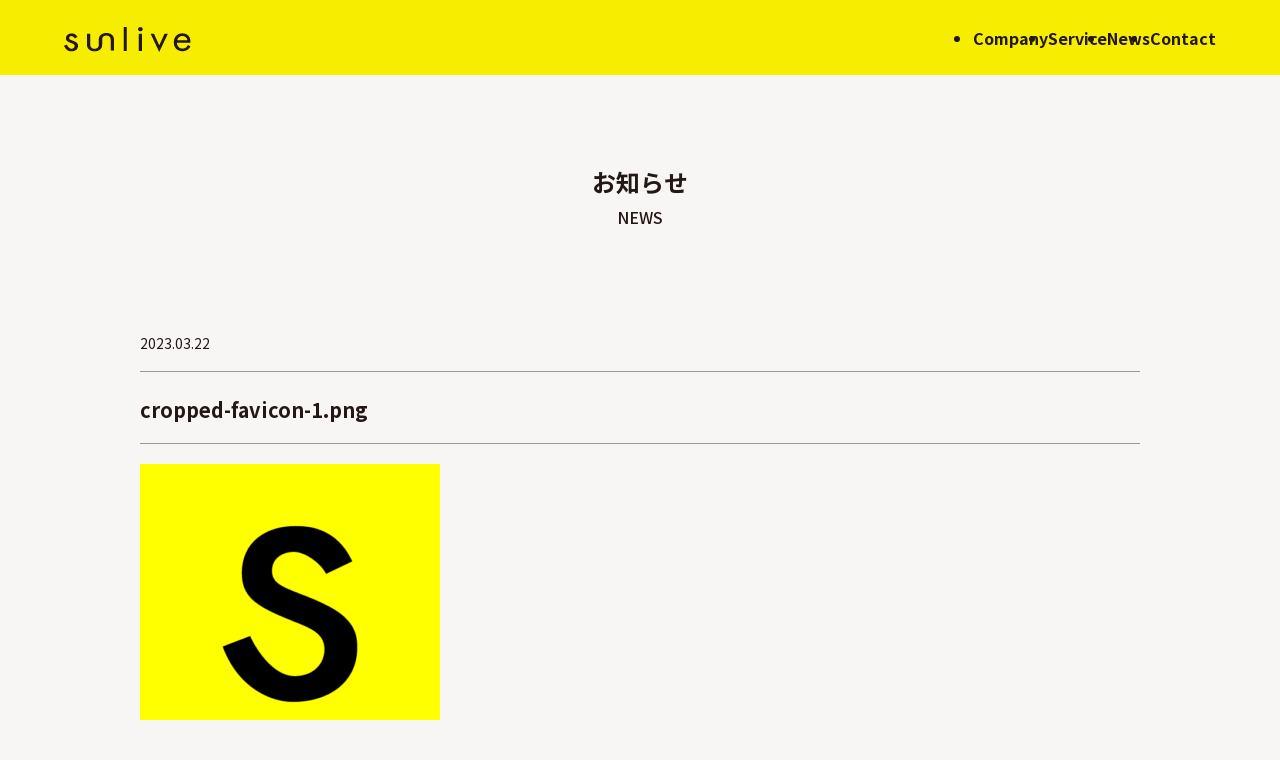

--- FILE ---
content_type: text/html; charset=UTF-8
request_url: https://www.sunlive1957.co.jp/cropped-favicon-1-png/
body_size: 10342
content:
<!DOCTYPE html>
<html lang="ja">

<head>
  <meta charset="UTF-8">
  <meta name="viewport" content="width=device-width, initial-scale=1.0">
  <meta name="format-detection" content="telephone=no">
  <link rel="stylesheet" href="https://www.sunlive1957.co.jp/wp-content/themes/Sunlive_Theme/assets/css/reset.css?ver=1718412211">
  <link rel="stylesheet" href="https://www.sunlive1957.co.jp/wp-content/themes/Sunlive_Theme/assets/css/style.css?ver=1759924881">
  <link rel="stylesheet" href="https://www.sunlive1957.co.jp/wp-content/themes/Sunlive_Theme/assets/css/animation.css?ver=1718412211">
  <link rel="icon" href="https://www.sunlive1957.co.jp/wp-content/themes/Sunlive_Theme/assets/img/favicon.ico">

  <!-- OGP -->
  <meta property="og:type" content="article" />
  <meta property="og:title" content="cropped-favicon-1.png" />
  <meta property="og:description" content="https://www.sunlive1957.co.jp/wp-content/uploads/2023/03/cropped-favicon-1.png" />
  <meta property="og:url" content="https://www.sunlive1957.co.jp/cropped-favicon-1-png/" />
  <meta property="og:image" content="https://www.sunlive1957.co.jp/wp-content/themes/Sunlive_Theme/assets/img/ogp.webp" />
  <meta property="og:site_name" content="株式会社サンリブ" />
  <!-- Twitterカード設定 -->
  <meta name="twitter:card" content="summary_large_image">
  <meta name="twitter:title" content="cropped-favicon-1.png">
  <meta name="twitter:description" content="https://www.sunlive1957.co.jp/wp-content/uploads/2023/03/cropped-favicon-1.png">
  <meta name="twitter:image" content="https://www.sunlive1957.co.jp/wp-content/themes/Sunlive_Theme/assets/img/ogp.webp">

  <meta name="description" content="私たちは、どのような環境であっても お客様からのニーズを敏感に掴みとり、 信頼のできる仲間と連携し自身の経験と感性を駆使して 様々な課題に全力で向かいあいます。 その過程で生まれた新しいサービスを発展させることにより、 お客様・従業員・関係する皆様の全てが 幸せとなる仕組みを創造し社会に貢献します。">
  <title>cropped-favicon-1.png &#8211; 株式会社サンリブ</title>
<meta name='robots' content='max-image-preview:large' />
<link rel='dns-prefetch' href='//fonts.googleapis.com' />
<link rel="alternate" title="oEmbed (JSON)" type="application/json+oembed" href="https://www.sunlive1957.co.jp/wp-json/oembed/1.0/embed?url=https%3A%2F%2Fwww.sunlive1957.co.jp%2Fcropped-favicon-1-png%2F" />
<link rel="alternate" title="oEmbed (XML)" type="text/xml+oembed" href="https://www.sunlive1957.co.jp/wp-json/oembed/1.0/embed?url=https%3A%2F%2Fwww.sunlive1957.co.jp%2Fcropped-favicon-1-png%2F&#038;format=xml" />
<style id='wp-img-auto-sizes-contain-inline-css' type='text/css'>
img:is([sizes=auto i],[sizes^="auto," i]){contain-intrinsic-size:3000px 1500px}
/*# sourceURL=wp-img-auto-sizes-contain-inline-css */
</style>
<style id='wp-emoji-styles-inline-css' type='text/css'>

	img.wp-smiley, img.emoji {
		display: inline !important;
		border: none !important;
		box-shadow: none !important;
		height: 1em !important;
		width: 1em !important;
		margin: 0 0.07em !important;
		vertical-align: -0.1em !important;
		background: none !important;
		padding: 0 !important;
	}
/*# sourceURL=wp-emoji-styles-inline-css */
</style>
<style id='wp-block-library-inline-css' type='text/css'>
:root{--wp-block-synced-color:#7a00df;--wp-block-synced-color--rgb:122,0,223;--wp-bound-block-color:var(--wp-block-synced-color);--wp-editor-canvas-background:#ddd;--wp-admin-theme-color:#007cba;--wp-admin-theme-color--rgb:0,124,186;--wp-admin-theme-color-darker-10:#006ba1;--wp-admin-theme-color-darker-10--rgb:0,107,160.5;--wp-admin-theme-color-darker-20:#005a87;--wp-admin-theme-color-darker-20--rgb:0,90,135;--wp-admin-border-width-focus:2px}@media (min-resolution:192dpi){:root{--wp-admin-border-width-focus:1.5px}}.wp-element-button{cursor:pointer}:root .has-very-light-gray-background-color{background-color:#eee}:root .has-very-dark-gray-background-color{background-color:#313131}:root .has-very-light-gray-color{color:#eee}:root .has-very-dark-gray-color{color:#313131}:root .has-vivid-green-cyan-to-vivid-cyan-blue-gradient-background{background:linear-gradient(135deg,#00d084,#0693e3)}:root .has-purple-crush-gradient-background{background:linear-gradient(135deg,#34e2e4,#4721fb 50%,#ab1dfe)}:root .has-hazy-dawn-gradient-background{background:linear-gradient(135deg,#faaca8,#dad0ec)}:root .has-subdued-olive-gradient-background{background:linear-gradient(135deg,#fafae1,#67a671)}:root .has-atomic-cream-gradient-background{background:linear-gradient(135deg,#fdd79a,#004a59)}:root .has-nightshade-gradient-background{background:linear-gradient(135deg,#330968,#31cdcf)}:root .has-midnight-gradient-background{background:linear-gradient(135deg,#020381,#2874fc)}:root{--wp--preset--font-size--normal:16px;--wp--preset--font-size--huge:42px}.has-regular-font-size{font-size:1em}.has-larger-font-size{font-size:2.625em}.has-normal-font-size{font-size:var(--wp--preset--font-size--normal)}.has-huge-font-size{font-size:var(--wp--preset--font-size--huge)}.has-text-align-center{text-align:center}.has-text-align-left{text-align:left}.has-text-align-right{text-align:right}.has-fit-text{white-space:nowrap!important}#end-resizable-editor-section{display:none}.aligncenter{clear:both}.items-justified-left{justify-content:flex-start}.items-justified-center{justify-content:center}.items-justified-right{justify-content:flex-end}.items-justified-space-between{justify-content:space-between}.screen-reader-text{border:0;clip-path:inset(50%);height:1px;margin:-1px;overflow:hidden;padding:0;position:absolute;width:1px;word-wrap:normal!important}.screen-reader-text:focus{background-color:#ddd;clip-path:none;color:#444;display:block;font-size:1em;height:auto;left:5px;line-height:normal;padding:15px 23px 14px;text-decoration:none;top:5px;width:auto;z-index:100000}html :where(.has-border-color){border-style:solid}html :where([style*=border-top-color]){border-top-style:solid}html :where([style*=border-right-color]){border-right-style:solid}html :where([style*=border-bottom-color]){border-bottom-style:solid}html :where([style*=border-left-color]){border-left-style:solid}html :where([style*=border-width]){border-style:solid}html :where([style*=border-top-width]){border-top-style:solid}html :where([style*=border-right-width]){border-right-style:solid}html :where([style*=border-bottom-width]){border-bottom-style:solid}html :where([style*=border-left-width]){border-left-style:solid}html :where(img[class*=wp-image-]){height:auto;max-width:100%}:where(figure){margin:0 0 1em}html :where(.is-position-sticky){--wp-admin--admin-bar--position-offset:var(--wp-admin--admin-bar--height,0px)}@media screen and (max-width:600px){html :where(.is-position-sticky){--wp-admin--admin-bar--position-offset:0px}}

/*# sourceURL=wp-block-library-inline-css */
</style><style id='global-styles-inline-css' type='text/css'>
:root{--wp--preset--aspect-ratio--square: 1;--wp--preset--aspect-ratio--4-3: 4/3;--wp--preset--aspect-ratio--3-4: 3/4;--wp--preset--aspect-ratio--3-2: 3/2;--wp--preset--aspect-ratio--2-3: 2/3;--wp--preset--aspect-ratio--16-9: 16/9;--wp--preset--aspect-ratio--9-16: 9/16;--wp--preset--color--black: #000000;--wp--preset--color--cyan-bluish-gray: #abb8c3;--wp--preset--color--white: #ffffff;--wp--preset--color--pale-pink: #f78da7;--wp--preset--color--vivid-red: #cf2e2e;--wp--preset--color--luminous-vivid-orange: #ff6900;--wp--preset--color--luminous-vivid-amber: #fcb900;--wp--preset--color--light-green-cyan: #7bdcb5;--wp--preset--color--vivid-green-cyan: #00d084;--wp--preset--color--pale-cyan-blue: #8ed1fc;--wp--preset--color--vivid-cyan-blue: #0693e3;--wp--preset--color--vivid-purple: #9b51e0;--wp--preset--gradient--vivid-cyan-blue-to-vivid-purple: linear-gradient(135deg,rgb(6,147,227) 0%,rgb(155,81,224) 100%);--wp--preset--gradient--light-green-cyan-to-vivid-green-cyan: linear-gradient(135deg,rgb(122,220,180) 0%,rgb(0,208,130) 100%);--wp--preset--gradient--luminous-vivid-amber-to-luminous-vivid-orange: linear-gradient(135deg,rgb(252,185,0) 0%,rgb(255,105,0) 100%);--wp--preset--gradient--luminous-vivid-orange-to-vivid-red: linear-gradient(135deg,rgb(255,105,0) 0%,rgb(207,46,46) 100%);--wp--preset--gradient--very-light-gray-to-cyan-bluish-gray: linear-gradient(135deg,rgb(238,238,238) 0%,rgb(169,184,195) 100%);--wp--preset--gradient--cool-to-warm-spectrum: linear-gradient(135deg,rgb(74,234,220) 0%,rgb(151,120,209) 20%,rgb(207,42,186) 40%,rgb(238,44,130) 60%,rgb(251,105,98) 80%,rgb(254,248,76) 100%);--wp--preset--gradient--blush-light-purple: linear-gradient(135deg,rgb(255,206,236) 0%,rgb(152,150,240) 100%);--wp--preset--gradient--blush-bordeaux: linear-gradient(135deg,rgb(254,205,165) 0%,rgb(254,45,45) 50%,rgb(107,0,62) 100%);--wp--preset--gradient--luminous-dusk: linear-gradient(135deg,rgb(255,203,112) 0%,rgb(199,81,192) 50%,rgb(65,88,208) 100%);--wp--preset--gradient--pale-ocean: linear-gradient(135deg,rgb(255,245,203) 0%,rgb(182,227,212) 50%,rgb(51,167,181) 100%);--wp--preset--gradient--electric-grass: linear-gradient(135deg,rgb(202,248,128) 0%,rgb(113,206,126) 100%);--wp--preset--gradient--midnight: linear-gradient(135deg,rgb(2,3,129) 0%,rgb(40,116,252) 100%);--wp--preset--font-size--small: 13px;--wp--preset--font-size--medium: 20px;--wp--preset--font-size--large: 36px;--wp--preset--font-size--x-large: 42px;--wp--preset--spacing--20: 0.44rem;--wp--preset--spacing--30: 0.67rem;--wp--preset--spacing--40: 1rem;--wp--preset--spacing--50: 1.5rem;--wp--preset--spacing--60: 2.25rem;--wp--preset--spacing--70: 3.38rem;--wp--preset--spacing--80: 5.06rem;--wp--preset--shadow--natural: 6px 6px 9px rgba(0, 0, 0, 0.2);--wp--preset--shadow--deep: 12px 12px 50px rgba(0, 0, 0, 0.4);--wp--preset--shadow--sharp: 6px 6px 0px rgba(0, 0, 0, 0.2);--wp--preset--shadow--outlined: 6px 6px 0px -3px rgb(255, 255, 255), 6px 6px rgb(0, 0, 0);--wp--preset--shadow--crisp: 6px 6px 0px rgb(0, 0, 0);}:where(.is-layout-flex){gap: 0.5em;}:where(.is-layout-grid){gap: 0.5em;}body .is-layout-flex{display: flex;}.is-layout-flex{flex-wrap: wrap;align-items: center;}.is-layout-flex > :is(*, div){margin: 0;}body .is-layout-grid{display: grid;}.is-layout-grid > :is(*, div){margin: 0;}:where(.wp-block-columns.is-layout-flex){gap: 2em;}:where(.wp-block-columns.is-layout-grid){gap: 2em;}:where(.wp-block-post-template.is-layout-flex){gap: 1.25em;}:where(.wp-block-post-template.is-layout-grid){gap: 1.25em;}.has-black-color{color: var(--wp--preset--color--black) !important;}.has-cyan-bluish-gray-color{color: var(--wp--preset--color--cyan-bluish-gray) !important;}.has-white-color{color: var(--wp--preset--color--white) !important;}.has-pale-pink-color{color: var(--wp--preset--color--pale-pink) !important;}.has-vivid-red-color{color: var(--wp--preset--color--vivid-red) !important;}.has-luminous-vivid-orange-color{color: var(--wp--preset--color--luminous-vivid-orange) !important;}.has-luminous-vivid-amber-color{color: var(--wp--preset--color--luminous-vivid-amber) !important;}.has-light-green-cyan-color{color: var(--wp--preset--color--light-green-cyan) !important;}.has-vivid-green-cyan-color{color: var(--wp--preset--color--vivid-green-cyan) !important;}.has-pale-cyan-blue-color{color: var(--wp--preset--color--pale-cyan-blue) !important;}.has-vivid-cyan-blue-color{color: var(--wp--preset--color--vivid-cyan-blue) !important;}.has-vivid-purple-color{color: var(--wp--preset--color--vivid-purple) !important;}.has-black-background-color{background-color: var(--wp--preset--color--black) !important;}.has-cyan-bluish-gray-background-color{background-color: var(--wp--preset--color--cyan-bluish-gray) !important;}.has-white-background-color{background-color: var(--wp--preset--color--white) !important;}.has-pale-pink-background-color{background-color: var(--wp--preset--color--pale-pink) !important;}.has-vivid-red-background-color{background-color: var(--wp--preset--color--vivid-red) !important;}.has-luminous-vivid-orange-background-color{background-color: var(--wp--preset--color--luminous-vivid-orange) !important;}.has-luminous-vivid-amber-background-color{background-color: var(--wp--preset--color--luminous-vivid-amber) !important;}.has-light-green-cyan-background-color{background-color: var(--wp--preset--color--light-green-cyan) !important;}.has-vivid-green-cyan-background-color{background-color: var(--wp--preset--color--vivid-green-cyan) !important;}.has-pale-cyan-blue-background-color{background-color: var(--wp--preset--color--pale-cyan-blue) !important;}.has-vivid-cyan-blue-background-color{background-color: var(--wp--preset--color--vivid-cyan-blue) !important;}.has-vivid-purple-background-color{background-color: var(--wp--preset--color--vivid-purple) !important;}.has-black-border-color{border-color: var(--wp--preset--color--black) !important;}.has-cyan-bluish-gray-border-color{border-color: var(--wp--preset--color--cyan-bluish-gray) !important;}.has-white-border-color{border-color: var(--wp--preset--color--white) !important;}.has-pale-pink-border-color{border-color: var(--wp--preset--color--pale-pink) !important;}.has-vivid-red-border-color{border-color: var(--wp--preset--color--vivid-red) !important;}.has-luminous-vivid-orange-border-color{border-color: var(--wp--preset--color--luminous-vivid-orange) !important;}.has-luminous-vivid-amber-border-color{border-color: var(--wp--preset--color--luminous-vivid-amber) !important;}.has-light-green-cyan-border-color{border-color: var(--wp--preset--color--light-green-cyan) !important;}.has-vivid-green-cyan-border-color{border-color: var(--wp--preset--color--vivid-green-cyan) !important;}.has-pale-cyan-blue-border-color{border-color: var(--wp--preset--color--pale-cyan-blue) !important;}.has-vivid-cyan-blue-border-color{border-color: var(--wp--preset--color--vivid-cyan-blue) !important;}.has-vivid-purple-border-color{border-color: var(--wp--preset--color--vivid-purple) !important;}.has-vivid-cyan-blue-to-vivid-purple-gradient-background{background: var(--wp--preset--gradient--vivid-cyan-blue-to-vivid-purple) !important;}.has-light-green-cyan-to-vivid-green-cyan-gradient-background{background: var(--wp--preset--gradient--light-green-cyan-to-vivid-green-cyan) !important;}.has-luminous-vivid-amber-to-luminous-vivid-orange-gradient-background{background: var(--wp--preset--gradient--luminous-vivid-amber-to-luminous-vivid-orange) !important;}.has-luminous-vivid-orange-to-vivid-red-gradient-background{background: var(--wp--preset--gradient--luminous-vivid-orange-to-vivid-red) !important;}.has-very-light-gray-to-cyan-bluish-gray-gradient-background{background: var(--wp--preset--gradient--very-light-gray-to-cyan-bluish-gray) !important;}.has-cool-to-warm-spectrum-gradient-background{background: var(--wp--preset--gradient--cool-to-warm-spectrum) !important;}.has-blush-light-purple-gradient-background{background: var(--wp--preset--gradient--blush-light-purple) !important;}.has-blush-bordeaux-gradient-background{background: var(--wp--preset--gradient--blush-bordeaux) !important;}.has-luminous-dusk-gradient-background{background: var(--wp--preset--gradient--luminous-dusk) !important;}.has-pale-ocean-gradient-background{background: var(--wp--preset--gradient--pale-ocean) !important;}.has-electric-grass-gradient-background{background: var(--wp--preset--gradient--electric-grass) !important;}.has-midnight-gradient-background{background: var(--wp--preset--gradient--midnight) !important;}.has-small-font-size{font-size: var(--wp--preset--font-size--small) !important;}.has-medium-font-size{font-size: var(--wp--preset--font-size--medium) !important;}.has-large-font-size{font-size: var(--wp--preset--font-size--large) !important;}.has-x-large-font-size{font-size: var(--wp--preset--font-size--x-large) !important;}
/*# sourceURL=global-styles-inline-css */
</style>

<style id='classic-theme-styles-inline-css' type='text/css'>
/*! This file is auto-generated */
.wp-block-button__link{color:#fff;background-color:#32373c;border-radius:9999px;box-shadow:none;text-decoration:none;padding:calc(.667em + 2px) calc(1.333em + 2px);font-size:1.125em}.wp-block-file__button{background:#32373c;color:#fff;text-decoration:none}
/*# sourceURL=/wp-includes/css/classic-themes.min.css */
</style>
<link rel='stylesheet' id='contact-form-7-css' href='https://www.sunlive1957.co.jp/wp-content/plugins/contact-form-7/includes/css/styles.css?ver=6.1.1' type='text/css' media='all' />
<link rel='stylesheet' id='cf7msm_styles-css' href='https://www.sunlive1957.co.jp/wp-content/plugins/contact-form-7-multi-step-module/resources/cf7msm.css?ver=4.4.2' type='text/css' media='all' />
<link rel='stylesheet' id='google-fonts-css' href='https://fonts.googleapis.com/css2?family=Noto+Sans+JP%3Awght%40100..900&#038;display=swap&#038;ver=6.9' type='text/css' media='all' />
<script type="text/javascript" src="https://www.sunlive1957.co.jp/wp-includes/js/jquery/jquery.min.js?ver=3.7.1" id="jquery-core-js"></script>
<script type="text/javascript" src="https://www.sunlive1957.co.jp/wp-includes/js/jquery/jquery-migrate.min.js?ver=3.4.1" id="jquery-migrate-js"></script>
<link rel="https://api.w.org/" href="https://www.sunlive1957.co.jp/wp-json/" /><link rel="alternate" title="JSON" type="application/json" href="https://www.sunlive1957.co.jp/wp-json/wp/v2/media/80" /><link rel="EditURI" type="application/rsd+xml" title="RSD" href="https://www.sunlive1957.co.jp/xmlrpc.php?rsd" />
<meta name="generator" content="WordPress 6.9" />
<link rel="canonical" href="https://www.sunlive1957.co.jp/cropped-favicon-1-png/" />
<link rel='shortlink' href='https://www.sunlive1957.co.jp/?p=80' />
<link rel="icon" href="https://www.sunlive1957.co.jp/wp-content/uploads/2023/03/cropped-favicon-1-32x32.png" sizes="32x32" />
<link rel="icon" href="https://www.sunlive1957.co.jp/wp-content/uploads/2023/03/cropped-favicon-1-192x192.png" sizes="192x192" />
<link rel="apple-touch-icon" href="https://www.sunlive1957.co.jp/wp-content/uploads/2023/03/cropped-favicon-1-180x180.png" />
<meta name="msapplication-TileImage" content="https://www.sunlive1957.co.jp/wp-content/uploads/2023/03/cropped-favicon-1-270x270.png" />
</head>

<body class="attachment wp-singular attachment-template-default single single-attachment postid-80 attachmentid-80 attachment-png wp-theme-Sunlive_Theme">
    <!-- ヘッダー -->
  <header class="header" id="header">
    <div class="header__inner">
              <div class="header__logo">
          <a href="https://www.sunlive1957.co.jp" class="header__logo-link"><img src="https://www.sunlive1957.co.jp/wp-content/themes/Sunlive_Theme/assets/img/logo.svg" alt="sunlive"></a>
        </div>
      
      <!-- ハンバーガーメニュー -->
      <div class="sp-only">
        <div class="header__nav-toggle" id="nav-toggle">
          <div class="menu-background" id="menu-background"></div>
          <div class="menu-background-maru"></div>
          <span class="header__nav-toggle-bar"></span>
          <span class="header__nav-toggle-bar"></span>
          <span>MENU</span>
        </div>
        <ul class="header__list-sp">
          <div class="header__list-sp-inner">
            <li class="header__item-sp  icon-arrow" id="toggle-company-menu">Company</li>
            <li class="header__item-sp flex">
              <div class="title">Service</div>
              <div class="body">
                <a class="header__item-sp-img" href="https://www.sunlive1957.co.jp/service#network_service"><img src="https://www.sunlive1957.co.jp/wp-content/themes/Sunlive_Theme/assets/img/badge-service-network.webp" alt="" loading="lazy" width="674" height="121"></a>
                <a class="header__item-sp-img" href="https://www.sunlive1957.co.jp/service#construction_service"><img src="https://www.sunlive1957.co.jp/wp-content/themes/Sunlive_Theme/assets/img/badge-service-construction.webp" alt="" loading="lazy" width="674" height="121"></a>
                <a class="header__item-sp-img" href="https://www.sunlive1957.co.jp/service#facility_environmental_service"><img src="https://www.sunlive1957.co.jp/wp-content/themes/Sunlive_Theme/assets/img/badge-service-facility_environmental.webp" alt="" loading="lazy" width="674" height="121"></a>
                <a class="header__item-sp-img" href="https://www.sunlive1957.co.jp/service#airport_service"><img src="https://www.sunlive1957.co.jp/wp-content/themes/Sunlive_Theme/assets/img/badge-service-airport.webp" alt="" loading="lazy" width="674" height="121"></a>
              </div>
            </li>
            <a href="https://www.sunlive1957.co.jp/news">
              <li class="header__item-sp">News</li>
            </a>
            <a href="https://www.sunlive1957.co.jp#contact">
              <li class="header__item-sp">Contact</li>
            </a>
            <a href="https://www.sunlive1957.co.jp/information">
              <li class="header__item-sp">Information</li>
            </a>
          </div>
          <p class="copyright">Copyright © 2024 Sunlive inc. All Rights Reserved.</p>
        </ul>
        <ul class="header__list-sp-company">
          <img class="header__list-sp-company__arrow" id="header__list-sp-company__arrow" src="https://www.sunlive1957.co.jp/wp-content/themes/Sunlive_Theme/assets/img/icon-burgermenu-arrow2.svg" alt="" loading="lazy" width="44" height="28">
          <div class="header__list-sp-company-inner">
            <a href="https://www.sunlive1957.co.jp/company">
              <li class="header__item-sp">会社概要</li>
            </a>
            <a href="https://www.sunlive1957.co.jp#voice">
              <li class="header__item-sp">会社を知る</li>
            </a>
            <a href="https://www.sunlive1957.co.jp#staff_voice">
              <li class="header__item-sp">働く人たちの声</li>
            </a>
            <a href="https://www.sunlive1957.co.jp#recruit">
              <li class="header__item-sp">採用情報</li>
            </a>
          </div>
          <p class="copyright">Copyright © 2024 Sunlive inc. All Rights Reserved.</p>
        </ul>
      </div>

      <!-- pc -->
      <nav class="header__nav">
        <ul class="header__list">
          <li class="header__item item-company">
            <a href="https://www.sunlive1957.co.jp/company" class="header__link">Company</a>
            <ul class="submenu">
              <div class="submenu__inner">
                <li><a href="https://www.sunlive1957.co.jp/company">会社概要</a></li>
                <li><a href="https://www.sunlive1957.co.jp#voice">会社を知る</a></li>
                <li><a href="https://www.sunlive1957.co.jp#staff_voice">働く人たちの声</a></li>
                <li><a href="https://www.sunlive1957.co.jp#recruit">採用情報</a></li>
              </div>
            </ul>
          </li>
          <li class="header__item item-service">
            <a href="https://www.sunlive1957.co.jp/service" class="header__link">Service</a>
            <ul class="submenu">
              <li><a href="https://www.sunlive1957.co.jp/service#network_service"><img src="https://www.sunlive1957.co.jp/wp-content/themes/Sunlive_Theme/assets/img/badge-service-network.webp" alt="" width="674" height="121"></a></li>
              <li><a href="https://www.sunlive1957.co.jp/service#construction_service"><img src="https://www.sunlive1957.co.jp/wp-content/themes/Sunlive_Theme/assets/img/badge-service-construction.webp" alt="" width="674" height="121"></a></li>
              <li><a href="https://www.sunlive1957.co.jp/service#facility_environmental_service"><img src="https://www.sunlive1957.co.jp/wp-content/themes/Sunlive_Theme/assets/img/badge-service-facility_environmental.webp" alt="" width="674" height="123"></a></li>
              <li><a href="https://www.sunlive1957.co.jp/service#airport_service"><img src="https://www.sunlive1957.co.jp/wp-content/themes/Sunlive_Theme/assets/img/badge-service-airport.webp" alt="" width="674" height="122"></a></li>
            </ul>
          </li>
          <li class="header__item"><a href="https://www.sunlive1957.co.jp/news" class="header__link">News</a></li>
          <li class="header__item"><a href="https://www.sunlive1957.co.jp#contact" class="header__link">Contact</a></li>
        </ul>
      </nav>
    </div>
  </header><div class="post_page">

  <section class="news-mv">
    <div class="news-mv__inner">
      <h1 class="news-mv__title">お知らせ<span>NEWS</span></h1>
    </div>
  </section>

  <div class="post-content">
    <div class="post-content__inner">
      <!-- 記事内容を出力 -->
                <article class="post">
            <div class="post__inner">
              <time class="post__date" datetime="2023-03-22T15:35:27+09:00">2023.03.22</time>
              <h1 class="post__title">cropped-favicon-1.png</h1>
              <div class="post__content">
                <p class="attachment"><a href='https://www.sunlive1957.co.jp/wp-content/uploads/2023/03/cropped-favicon-1.png'><img fetchpriority="high" decoding="async" width="300" height="300" src="https://www.sunlive1957.co.jp/wp-content/uploads/2023/03/cropped-favicon-1-300x300.png" class="attachment-medium size-medium" alt="" srcset="https://www.sunlive1957.co.jp/wp-content/uploads/2023/03/cropped-favicon-1-300x300.png 300w, https://www.sunlive1957.co.jp/wp-content/uploads/2023/03/cropped-favicon-1-150x150.png 150w, https://www.sunlive1957.co.jp/wp-content/uploads/2023/03/cropped-favicon-1-270x270.png 270w, https://www.sunlive1957.co.jp/wp-content/uploads/2023/03/cropped-favicon-1-192x192.png 192w, https://www.sunlive1957.co.jp/wp-content/uploads/2023/03/cropped-favicon-1-180x180.png 180w, https://www.sunlive1957.co.jp/wp-content/uploads/2023/03/cropped-favicon-1-32x32.png 32w, https://www.sunlive1957.co.jp/wp-content/uploads/2023/03/cropped-favicon-1.png 512w" sizes="(max-width: 300px) 100vw, 300px" /></a></p>
<p>https://www.sunlive1957.co.jp/wp-content/uploads/2023/03/cropped-favicon-1.png</p>
              </div>
            </div>
          </article>
                  </div>
  </div>



</div>
<!-- フッター -->
<footer class="footer" id="footer">
  <div class="footer__inner">
    <div class="footer__nav-wrap">
      <div class="footer__nav">
        <p class="footer__nav-title">Company</p>
        <ul class="footer__list">
          <li class="footer__item"><a href="https://www.sunlive1957.co.jp/company" class="footer__link">会社概要</a></li>
          <li class="footer__item"><a href="https://www.sunlive1957.co.jp#voice" class="footer__link">会社を知る</a></li>
          <li class="footer__item"><a href="https://www.sunlive1957.co.jp#staff_voice" class="footer__link">働く人たちの声</a></li>
          <li class="footer__item"><a href="https://www.sunlive1957.co.jp#recruit" class="footer__link">採用情報</a></li>
        </ul>
      </div>
      <div class="footer__nav">
        <p class="footer__nav-title">Service</p>
        <ul class="footer__list">
          <li class="footer__item"><a href="https://www.sunlive1957.co.jp/service#network_service" class="footer__link">Network Service <br class="sp-only">[ネットワークサービス]</a></li>
          <li class="footer__item"><a href="https://www.sunlive1957.co.jp/service#construction_service" class="footer__link">Construction Service <br class="sp-only">[コンストラクションサービス]</a></li>
          <li class="footer__item"><a href="https://www.sunlive1957.co.jp/service#facility_environmental_service" class="footer__link">Facility&Environmental Service <br class="sp-only">[施設環境サービス]</a></li>
          <li class="footer__item"><a href="https://www.sunlive1957.co.jp/service#airport_service" class="footer__link">Airport Service <br class="sp-only">[エアポートサービス]</a></li>
        </ul>
      </div>
      <div class="footer__nav">
        <ul class="footer__list">
          <li class="footer__item"><a href="https://www.sunlive1957.co.jp/news" class="footer__link">News</a></li>
          <li class="footer__item"><a href="https://www.sunlive1957.co.jp#contact" class="footer__link">Contact</a></li>
          <li class="footer__item"><a href="https://www.sunlive1957.co.jp/information" class="footer__link">Information</a></li>
        </ul>
      </div>
    </div>
    <div class="footer__logo-wrap">
      <img class="footer__logo" src="https://www.sunlive1957.co.jp/wp-content/themes/Sunlive_Theme/assets/img/logo.svg" alt="" loading="lazy" width="127" height="25">
      <p class="footer__copy">Copyright © 2024 Sunlive inc. All Rights Reserved.</p>
    </div>
</footer>

<script src="https://www.sunlive1957.co.jp/wp-content/themes/Sunlive_Theme/assets/js/scroll-control.js"></script>
<script src="https://www.sunlive1957.co.jp/wp-content/themes/Sunlive_Theme/assets/js/burgermenu.js"></script>
<!-- サービスページのみ pagination-servicepage.js -->

<script src="https://www.sunlive1957.co.jp/wp-content/themes/Sunlive_Theme/assets/js/animation.js"></script>




<!-- プログレスバー -->
<script>
  document.addEventListener('DOMContentLoaded', function() {
    const bar = document.querySelector('.progress-bar');
    const element = document.querySelector('.fullPageScroll');

    if (element) {
      element.addEventListener('scroll', function() {
        const scrollAmount = element.scrollTop;
        const scrollHeight = element.scrollHeight;
        const clientHeight = element.clientHeight;
        const scrollProgress = (scrollAmount / (scrollHeight - clientHeight)) * 205;
        bar.style.height = scrollProgress + "px";
      });
    }
  });


  document.addEventListener('DOMContentLoaded', function() {
    const sections = ['section1', 'section2', 'section3', 'section4', 'section5', 'section6', 'section7', 'section8', 'section9'];
    let currentSectionIndex = 0;

    const fullPageScrollElement = document.querySelector('.fullPageScroll');

    document.getElementById('prevSection').addEventListener('click', function() {
      if (currentSectionIndex > 0) {
        currentSectionIndex--;
        const targetSection = document.getElementById(sections[currentSectionIndex]);
        if (targetSection && fullPageScrollElement.contains(targetSection)) {
          targetSection.scrollIntoView({
            behavior: 'smooth'
          });
        }
      }
    });

    document.getElementById('nextSection').addEventListener('click', function() {
      if (currentSectionIndex < sections.length - 1) {
        currentSectionIndex++;
        const targetSection = document.getElementById(sections[currentSectionIndex]);
        if (targetSection && fullPageScrollElement.contains(targetSection)) {
          targetSection.scrollIntoView({
            behavior: 'smooth'
          });
        }
      }
    });

    // .fullPageScrollの最上部に移動
    document.getElementById('topSection').addEventListener('click', function() {
      if (fullPageScrollElement) {
        fullPageScrollElement.scrollTo({
          top: 0,
          behavior: 'smooth'
        });
      }
    });

    // .fullPageScrollの最下部に移動
    document.getElementById('bottomSection').addEventListener('click', function() {
      if (fullPageScrollElement) {
        fullPageScrollElement.scrollTo({
          top: fullPageScrollElement.scrollHeight - fullPageScrollElement.clientHeight,
          behavior: 'smooth'
        });
      }
    });
  });
</script>



<!-- top-サービスセクション-pc -->
<script>
  document.addEventListener('DOMContentLoaded', () => {
    if (window.matchMedia('(min-width: 768px)').matches) {
      // 画面幅が768px以上の場合のみ以下のコードを実行
      const services = document.querySelectorAll('.service__item');
      const service01 = document.querySelector('.service__01');
      const service_item_inner01 = document.querySelector('.service__item-inner-01');
      const service_title_close01 = document.querySelector('.service__title-close-01');

      services.forEach(service => {
        service.addEventListener('click', function() {
          // 全てのサービス要素をループして width をリセット
          services.forEach(s => {
            if (s !== this && !s.classList.contains('service__01')) {
              s.style.width = '140px';
              s.classList.remove('active');
              service01.style.width = '100%';
              service01.classList.add('active');
            }
          });

          if (!this.classList.contains('service__01')) {
            this.style.width = '100%';
            this.classList.add('active');
            service01.style.width = '450px';
            service01.classList.remove('active');
          }
        });
      });
    }
  });
</script>

<!-- top-サービスセクション-sp -->
<script>
  document.addEventListener('DOMContentLoaded', function() {
    document.querySelectorAll('.activate-button').forEach(function(button) {
      button.addEventListener('click', function() {
        // 全ての要素から 'active' クラスを削除
        document.querySelectorAll('.item').forEach(function(el) {
          el.classList.remove('active');
        });
        // ボタンに紐付いた要素にのみ 'active' クラスを追加
        const targetSelector = button.getAttribute('data-target');
        const targetElement = document.querySelector(targetSelector);
        targetElement.classList.add('active');
      });
    });
  });

  document.addEventListener('DOMContentLoaded', function() {
    // 全てのactivate-buttonクラスを持つボタンを取得
    const buttons = document.querySelectorAll('.activate-button');

    // 各ボタンに対してクリックイベントリスナーを設定
    buttons.forEach(button => {
      button.addEventListener('click', function() {
        // 他の全てのボタンの背景色をリセット
        buttons.forEach(btn => btn.style.backgroundColor = '');

        // クリックされたボタンの背景色を変更
        this.style.backgroundColor = '#FAED00';
      });
    });
  });
</script>


<!-- /company__フェードイン -->
<script>
  document.addEventListener("DOMContentLoaded", function() {
    const observer = new IntersectionObserver((entries, observer) => {
      entries.forEach(entry => {
        if (entry.isIntersecting) {
          entry.target.classList.add('active'); // 要素が表示領域に入ったら.activeクラスを付与
          observer.unobserve(entry.target); // 一度表示されたら監視を止める
        }
      });
    }, {
      rootMargin: "-100px 0px 0px 0px" // ビューポートの下端から100px上の位置を閾値とする
    });

    const elements = document.querySelectorAll('.fadein');
    elements.forEach(el => {
      observer.observe(el); // 各要素を監視する
    });
  });
</script>

<!-- /contact-confirmページの時だけphpで条件分岐 -->

<script type="speculationrules">
{"prefetch":[{"source":"document","where":{"and":[{"href_matches":"/*"},{"not":{"href_matches":["/wp-*.php","/wp-admin/*","/wp-content/uploads/*","/wp-content/*","/wp-content/plugins/*","/wp-content/themes/Sunlive_Theme/*","/*\\?(.+)"]}},{"not":{"selector_matches":"a[rel~=\"nofollow\"]"}},{"not":{"selector_matches":".no-prefetch, .no-prefetch a"}}]},"eagerness":"conservative"}]}
</script>
<script type="text/javascript" src="https://www.sunlive1957.co.jp/wp-includes/js/dist/hooks.min.js?ver=dd5603f07f9220ed27f1" id="wp-hooks-js"></script>
<script type="text/javascript" src="https://www.sunlive1957.co.jp/wp-includes/js/dist/i18n.min.js?ver=c26c3dc7bed366793375" id="wp-i18n-js"></script>
<script type="text/javascript" id="wp-i18n-js-after">
/* <![CDATA[ */
wp.i18n.setLocaleData( { 'text direction\u0004ltr': [ 'ltr' ] } );
//# sourceURL=wp-i18n-js-after
/* ]]> */
</script>
<script type="text/javascript" src="https://www.sunlive1957.co.jp/wp-content/plugins/contact-form-7/includes/swv/js/index.js?ver=6.1.1" id="swv-js"></script>
<script type="text/javascript" id="contact-form-7-js-translations">
/* <![CDATA[ */
( function( domain, translations ) {
	var localeData = translations.locale_data[ domain ] || translations.locale_data.messages;
	localeData[""].domain = domain;
	wp.i18n.setLocaleData( localeData, domain );
} )( "contact-form-7", {"translation-revision-date":"2025-08-05 08:50:03+0000","generator":"GlotPress\/4.0.1","domain":"messages","locale_data":{"messages":{"":{"domain":"messages","plural-forms":"nplurals=1; plural=0;","lang":"ja_JP"},"This contact form is placed in the wrong place.":["\u3053\u306e\u30b3\u30f3\u30bf\u30af\u30c8\u30d5\u30a9\u30fc\u30e0\u306f\u9593\u9055\u3063\u305f\u4f4d\u7f6e\u306b\u7f6e\u304b\u308c\u3066\u3044\u307e\u3059\u3002"],"Error:":["\u30a8\u30e9\u30fc:"]}},"comment":{"reference":"includes\/js\/index.js"}} );
//# sourceURL=contact-form-7-js-translations
/* ]]> */
</script>
<script type="text/javascript" id="contact-form-7-js-before">
/* <![CDATA[ */
var wpcf7 = {
    "api": {
        "root": "https:\/\/www.sunlive1957.co.jp\/wp-json\/",
        "namespace": "contact-form-7\/v1"
    }
};
//# sourceURL=contact-form-7-js-before
/* ]]> */
</script>
<script type="text/javascript" src="https://www.sunlive1957.co.jp/wp-content/plugins/contact-form-7/includes/js/index.js?ver=6.1.1" id="contact-form-7-js"></script>
<script type="text/javascript" id="cf7msm-js-extra">
/* <![CDATA[ */
var cf7msm_posted_data = [];
//# sourceURL=cf7msm-js-extra
/* ]]> */
</script>
<script type="text/javascript" src="https://www.sunlive1957.co.jp/wp-content/plugins/contact-form-7-multi-step-module/resources/cf7msm.min.js?ver=4.4.2" id="cf7msm-js"></script>
<script id="wp-emoji-settings" type="application/json">
{"baseUrl":"https://s.w.org/images/core/emoji/17.0.2/72x72/","ext":".png","svgUrl":"https://s.w.org/images/core/emoji/17.0.2/svg/","svgExt":".svg","source":{"concatemoji":"https://www.sunlive1957.co.jp/wp-includes/js/wp-emoji-release.min.js?ver=6.9"}}
</script>
<script type="module">
/* <![CDATA[ */
/*! This file is auto-generated */
const a=JSON.parse(document.getElementById("wp-emoji-settings").textContent),o=(window._wpemojiSettings=a,"wpEmojiSettingsSupports"),s=["flag","emoji"];function i(e){try{var t={supportTests:e,timestamp:(new Date).valueOf()};sessionStorage.setItem(o,JSON.stringify(t))}catch(e){}}function c(e,t,n){e.clearRect(0,0,e.canvas.width,e.canvas.height),e.fillText(t,0,0);t=new Uint32Array(e.getImageData(0,0,e.canvas.width,e.canvas.height).data);e.clearRect(0,0,e.canvas.width,e.canvas.height),e.fillText(n,0,0);const a=new Uint32Array(e.getImageData(0,0,e.canvas.width,e.canvas.height).data);return t.every((e,t)=>e===a[t])}function p(e,t){e.clearRect(0,0,e.canvas.width,e.canvas.height),e.fillText(t,0,0);var n=e.getImageData(16,16,1,1);for(let e=0;e<n.data.length;e++)if(0!==n.data[e])return!1;return!0}function u(e,t,n,a){switch(t){case"flag":return n(e,"\ud83c\udff3\ufe0f\u200d\u26a7\ufe0f","\ud83c\udff3\ufe0f\u200b\u26a7\ufe0f")?!1:!n(e,"\ud83c\udde8\ud83c\uddf6","\ud83c\udde8\u200b\ud83c\uddf6")&&!n(e,"\ud83c\udff4\udb40\udc67\udb40\udc62\udb40\udc65\udb40\udc6e\udb40\udc67\udb40\udc7f","\ud83c\udff4\u200b\udb40\udc67\u200b\udb40\udc62\u200b\udb40\udc65\u200b\udb40\udc6e\u200b\udb40\udc67\u200b\udb40\udc7f");case"emoji":return!a(e,"\ud83e\u1fac8")}return!1}function f(e,t,n,a){let r;const o=(r="undefined"!=typeof WorkerGlobalScope&&self instanceof WorkerGlobalScope?new OffscreenCanvas(300,150):document.createElement("canvas")).getContext("2d",{willReadFrequently:!0}),s=(o.textBaseline="top",o.font="600 32px Arial",{});return e.forEach(e=>{s[e]=t(o,e,n,a)}),s}function r(e){var t=document.createElement("script");t.src=e,t.defer=!0,document.head.appendChild(t)}a.supports={everything:!0,everythingExceptFlag:!0},new Promise(t=>{let n=function(){try{var e=JSON.parse(sessionStorage.getItem(o));if("object"==typeof e&&"number"==typeof e.timestamp&&(new Date).valueOf()<e.timestamp+604800&&"object"==typeof e.supportTests)return e.supportTests}catch(e){}return null}();if(!n){if("undefined"!=typeof Worker&&"undefined"!=typeof OffscreenCanvas&&"undefined"!=typeof URL&&URL.createObjectURL&&"undefined"!=typeof Blob)try{var e="postMessage("+f.toString()+"("+[JSON.stringify(s),u.toString(),c.toString(),p.toString()].join(",")+"));",a=new Blob([e],{type:"text/javascript"});const r=new Worker(URL.createObjectURL(a),{name:"wpTestEmojiSupports"});return void(r.onmessage=e=>{i(n=e.data),r.terminate(),t(n)})}catch(e){}i(n=f(s,u,c,p))}t(n)}).then(e=>{for(const n in e)a.supports[n]=e[n],a.supports.everything=a.supports.everything&&a.supports[n],"flag"!==n&&(a.supports.everythingExceptFlag=a.supports.everythingExceptFlag&&a.supports[n]);var t;a.supports.everythingExceptFlag=a.supports.everythingExceptFlag&&!a.supports.flag,a.supports.everything||((t=a.source||{}).concatemoji?r(t.concatemoji):t.wpemoji&&t.twemoji&&(r(t.twemoji),r(t.wpemoji)))});
//# sourceURL=https://www.sunlive1957.co.jp/wp-includes/js/wp-emoji-loader.min.js
/* ]]> */
</script>
</body>

</html>

--- FILE ---
content_type: text/css
request_url: https://www.sunlive1957.co.jp/wp-content/themes/Sunlive_Theme/assets/css/reset.css?ver=1718412211
body_size: 1771
content:
html{
	overflow-x: hidden;
}
*,
*::before,
*::after {
    box-sizing: border-box;
    margin: 0;
    padding: 0;
}

a {
    text-decoration: none;
    color: inherit;
}

img {
    max-width: 100%;
    height: auto;
    vertical-align: bottom;
}

:where([hidden]:not([hidden='until-found'])) {
	display: none !important;  /* hiddenは非表示を意味します */
}

:where(html) {
	-webkit-text-size-adjust: none; /* iOSのランドスケープでテキストが調整されないようにする */
}

@supports not (min-block-size: 100dvb) {
	:where(html) {
		block-size: 100%;
	}
}

@media (prefers-reduced-motion: no-preference) {
	:where(html:focus-within) {
		scroll-behavior: smooth; /* 何かにフォーカスがある場合のみスムーズスクロール */
	}
}

:where(body) {
	block-size: 100%; /* サファリ以外のブラウザのフォールバック */
	block-size: 100dvb; /* 1dvbは動的ビューポートの長さの1%、100dvbで高さいっぱいに */
	line-height: 1.5; /* アクセシブルな行の高さ */
	font-family: system-ui, sans-serif; /* timeの代わりにシステムフォントを使用 */
	-webkit-font-smoothing: antialiased; /* テキストのレンダリングを改善 */
}

:where(input, button, textarea, select) {
	font: inherit; /* フォーム コントロールは親フォントを継承 */
	color: inherit; /* カラーも継承 */
}

:where(textarea) {
	resize: vertical; /* テキストエリアの水平リサイズを無効に */
	resize: block;
}

:where(button, label, select, summary, [role='button'], [role='option']) {
	cursor: pointer; /* インタラクティブなものにカーソルを合わせる */
}

:where(:disabled) {
	cursor: not-allowed; /* フォームコントロール無効時のカーソルを許可しない */
}

:where(label:has(> input:disabled), label:has(+ input:disabled)) {
	cursor: not-allowed; /* ラベルにもカーソルを許可しない */
}

:where(button) {
	border-style: solid; /* ボタンのボーダーのスタイルを設定しやすくする */
}

:where(a) {
	text-underline-offset: 0.2ex; /* 下線の上にスペースを追加する */
}

:where(ul, ol) {
	list-style: none; /* ビュレットを削除、必要に応じて手動で追加する */
}

:where(img, svg, video, canvas, audio, iframe, embed, object) {
	display: block; /* 置換された要素をより予測可能にする */
}

:where(img, picture, svg) {
	max-inline-size: 100%; /* images should never overflow past the available space */
	block-size: auto; /* アスペクト比を保持 */
}

:where(p, h1, h2, h3, h4, h5, h6) {
	overflow-wrap: break-word; /* 長い単語は改行 */
}

:where(h1, h2, h3) {
	line-height: calc(1em + 0.5rem); /* 見出しの行の高さを減らす */
}

:where(hr) { /* より一貫性のある、スタイリッシュなhr */
	border: none;
	border-block-start: 1px solid;
	color: inherit;
	block-size: 0;
	overflow: visible;
}

:where(:focus-visible) { /* より一貫性のある、カスタマイズ可能なフォーカスのアウトライン */
	outline: 2px solid var(--focus-color, Highlight);
	outline-offset: 2px;
}

 /* .visually-hiddenは後のカスケードレイヤーを上書きするために!importantを使用 */
:where(.visually-hidden:not(:focus, :active, :focus-within, .not-visually-hidden)) {
	clip-path: inset(50%) !important;
	height: 1px !important;
	width: 1px !important;
	/* overflow: hidden !important; */
	position: absolute !important;
	white-space: nowrap !important;
	border: 0 !important;
}

--- FILE ---
content_type: text/css
request_url: https://www.sunlive1957.co.jp/wp-content/themes/Sunlive_Theme/assets/css/style.css?ver=1759924881
body_size: 10583
content:
@charset "UTF-8";
/*/////////////////////////////////////////////////
// 共通
/////////////////////////////////////////////////*/
body {
  scroll-behavior: smooth;
  background-color: #F8F6F5;
  font-family: "Noto Sans JP", sans-serif;
  color: #231815;
  line-height: 1.8;
}

table {
  border-collapse: collapse;
  border-spacing: 0;
}

p {
  font-size: 16px;
  line-height: 1.8;
}
@media screen and (max-width: 767px) {
  p {
    font-size: 14px;
  }
}

a {
  transition: 0.3s;
}
a:hover {
  opacity: 0.8;
}

video {
  width: 100%;
  height: 100%;
  -o-object-fit: cover;
     object-fit: cover;
}

.disp-none {
  display: none !important;
}

.scroll-down {
  position: absolute;
  top: calc(100% - 3em);
  font-size: 12px;
  color: #808080;
  left: 50%;
  transform: translateX(-50%);
  z-index: 999999;
}
.scroll-down::before {
  content: "";
  position: absolute;
  top: calc(100% - 60px);
  left: 50%;
  transform: translateX(-50%);
  width: 50px;
  height: 50px;
  background: url("../img/icon-scrolldown.svg") center center/contain no-repeat;
}
.scroll-down::after {
  content: "";
  position: absolute;
  left: 50%;
  transform: translateX(-50%);
  width: 12px;
  height: 12px;
  background: url("../img/icon-scrolldown-arrow.svg") center center/contain no-repeat;
  animation: arrowdown 1s infinite;
}

@keyframes arrowdown {
  0% {
    top: calc(100% - 38px);
    opacity: 1;
  }
  100% {
    top: calc(100% - 28px);
    opacity: 0;
  }
}
.title-h2 {
  font-size: 32px;
  font-weight: bold;
  color: #808080;
}
@media screen and (max-width: 767px) {
  .title-h2 {
    text-align: center;
    font-size: 28px;
  }
}

.content-width {
  max-width: 1000px;
  margin: 0 auto;
  width: 90%;
}

.relative {
  position: relative;
}

.absolute {
  position: absolute;
}

.pc-only {
  display: block;
}
@media screen and (max-width: 767px) {
  .pc-only {
    display: none;
  }
}

.sp-only {
  display: none;
}
@media screen and (max-width: 767px) {
  .sp-only {
    display: block;
  }
}

*::-webkit-media-controls-panel {
  display: none !important;
  -webkit-appearance: none;
}

*::--webkit-media-controls-play-button {
  display: none !important;
  -webkit-appearance: none;
}

*::-webkit-media-controls-start-playback-button {
  display: none !important;
  -webkit-appearance: none;
}

/*/////////////////////////////////////////////////
// ヘッダー
/////////////////////////////////////////////////*/
.header {
  position: fixed;
  top: 0;
  left: 0;
  width: 100%;
  z-index: 99999999;
  background-color: #F7ED00;
}
@media screen and (max-width: 767px) {
  .header {
    background-color: transparent;
  }
}
.header .header__inner {
  max-width: 90%;
  margin: 0 auto;
  height: 75px;
  display: flex;
  justify-content: space-between;
  align-items: center;
}
@media screen and (max-width: 767px) {
  .header .header__inner {
    justify-content: center;
  }
}
.header .header__logo {
  position: relative;
  z-index: 99999;
}
.header .header__list {
  display: flex;
  gap: 32px;
  align-items: center;
  font-weight: bold;
}
@media screen and (max-width: 767px) {
  .header .header__list {
    display: none;
  }
}
.header .header__item .header__link {
  position: relative;
  display: inline-block;
  /* top border のアニメーション */
  /* ホバー時に線を伸ばす */
}
.header .header__item .header__link::before, .header .header__item .header__link::after {
  content: "";
  position: absolute;
  left: 0;
  width: 0%;
  height: 2px;
  background: #000;
  transition: width 0.3s ease;
}
.header .header__item .header__link::before {
  top: 0;
}
.header .header__item .header__link::after {
  bottom: 0;
}
.header .header__item .header__link:hover::before, .header .header__item .header__link:hover::after {
  width: 100%;
}
.header .header__item.item-company:hover > .submenu, .header .header__item.item-service:hover > .submenu {
  opacity: 1;
  visibility: visible;
  transform: translateY(0);
}
.header .submenu {
  position: absolute;
  left: 0;
  list-style: none;
  width: 100vw;
  height: 80px;
  background-color: #F7ED00;
  padding: 10px 10px 10px 16px;
  margin: 0;
  font-size: 12px;
  opacity: 0;
  visibility: hidden;
  transform: translateY(-10px);
  transition: opacity 0.3s ease, transform 0.3s ease;
  display: flex;
  justify-content: center;
  align-items: center;
  gap: 24px;
}
.header .submenu li {
  white-space: nowrap;
  line-height: 1.2;
}
.header .submenu img {
  max-width: 200px;
  border-radius: 100px;
  box-shadow: 2px 4px 5px 0px rgba(0, 0, 0, 0.15);
}
@media screen and (max-width: 900px) {
  .header .submenu img {
    max-width: 160px;
  }
}
.header .item-company .submenu {
  justify-content: end;
}
.header .item-company .submenu .submenu__inner {
  margin-right: calc(173px + 5%);
  display: flex;
  gap: 24px;
}
.header .header__list-sp {
  position: fixed;
  top: 80px;
  left: 0;
  display: grid;
  place-items: center;
  width: 100%;
  height: calc(100vh - 80px);
  font-size: 20px;
  font-weight: bold;
  z-index: 99999;
  pointer-events: none;
  opacity: 0;
  transition: 0.3s;
}
.header .header__list-sp .icon-arrow {
  position: relative;
}
.header .header__list-sp .icon-arrow::after {
  position: absolute;
  top: 50%;
  right: 0;
  transform: translateY(-50%);
  content: "";
  display: block;
  width: 40px;
  height: 40px;
  background: url("../img/icon-burgermenu-arrow.svg") center center/contain no-repeat;
}
.header .header__list-sp .header__item-sp {
  line-height: 1.2;
  padding-block: 16px;
  border-bottom: 1px solid #231815;
}
.header .header__list-sp .header__item-sp.flex {
  display: flex;
  justify-content: space-between;
}
.header .header__nav-toggle.expanded ~ .header__list-sp,
.header .header__nav-toggle.expanded ~ .header__list-sp-company {
  pointer-events: auto;
  opacity: 1;
}
.header .header__list-sp-company {
  position: fixed;
  top: 80px;
  left: 100%;
  display: grid;
  place-items: center;
  width: 100%;
  height: calc(100vh - 80px);
  font-size: 20px;
  font-weight: bold;
  z-index: 99999;
  opacity: 0;
  pointer-events: none;
  transition: 0.3s;
}
.header .header__list-sp-company .header__list-sp-company__arrow {
  position: absolute;
  top: 0;
  left: 5%;
  width: 40px;
  height: 40px;
}
.header .header__list-sp-company .header__item-sp {
  line-height: 1.2;
  padding-block: 16px;
  border-bottom: 1px solid #231815;
}
.header .header__list-sp-company .header__item-sp.flex {
  display: flex;
  justify-content: space-between;
}
.header .header__list-sp-inner,
.header .header__list-sp-company-inner {
  max-width: 500px;
  width: 90%;
  margin: 0 auto;
}
.header .header__list-sp-inner .header__item-sp-img,
.header .header__list-sp-company-inner .header__item-sp-img {
  display: block;
  max-width: 240px;
}
.header .header__list-sp-inner .header__item-sp-img + .header__item-sp-img,
.header .header__list-sp-company-inner .header__item-sp-img + .header__item-sp-img {
  margin-top: 8px;
}
.header .header__list-sp-inner .header__item-sp-img img,
.header .header__list-sp-company-inner .header__item-sp-img img {
  border-radius: 100px;
  box-shadow: 2px 4px 5px 0px rgba(0, 0, 0, 0.15);
}
.header .header__nav-toggle {
  position: fixed;
  top: 10px;
  right: 10px;
  display: flex;
  flex-direction: column;
  justify-content: space-around;
  align-items: center;
  width: 60px;
  height: 60px;
  z-index: 1000;
}
.header .header__nav-toggle:before, .header .header__nav-toggle:after {
  content: "";
  position: absolute;
  height: 2px;
  width: 40px;
  background-color: #fff;
  transition: all 0.3s ease;
}
.header .header__nav-toggle span {
  color: #fff;
  font-size: 12px;
}
.header .header__nav-toggle:before {
  top: 30%;
  transform: translateY(-50%);
}
.header .header__nav-toggle:after {
  top: 50%;
  transform: translateY(-50%);
}
.header .header__nav-toggle .menu-background-maru {
  width: 60px;
  height: 60px;
  border-radius: 50%;
  background-color: #231815;
}
.header .header__nav-toggle .menu-background {
  position: fixed;
  top: 10px;
  right: 10px;
  width: 60px;
  height: 60px;
  border-radius: 50%;
  background-color: #F7ED00;
  transition: all 0.5s ease;
  z-index: -1;
}
.header .header__nav-toggle.expanded .menu-background {
  transform: scale(50);
}
.header .header__nav-toggle.x-mark .header__nav-toggle-bar {
  background-color: transparent;
}
.header .header__nav-toggle.x-mark:before {
  top: 50%;
  transform: translateY(-50%) rotate(45deg);
}
.header .header__nav-toggle.x-mark:after {
  transform: translateY(-50%) rotate(-45deg);
}
.header .header__nav-toggle span:nth-child(5) {
  font-size: 12px;
  color: #fff;
  display: block;
  position: absolute;
  bottom: 7px;
}
.header .header__nav-toggle.x-mark span:nth-child(5) {
  display: none;
}

.copyright {
  font-size: 10px;
  margin-bottom: 20px;
  align-self: end;
}

/*/////////////////////////////////////////////////
// フッター
/////////////////////////////////////////////////*/
.footer {
  background-color: #F7ED00;
  position: relative;
  z-index: 999999;
}
.footer .footer__inner {
  max-width: 1000px;
  width: 90%;
  margin: 0 auto;
  padding-block: 60px;
  display: flex;
  justify-content: space-between;
  align-items: center;
}
@media screen and (max-width: 767px) {
  .footer .footer__inner {
    flex-direction: column;
    gap: 40px;
    text-align: center;
    padding-block: 120px 60px;
  }
}
.footer .footer__nav-wrap {
  display: flex;
  gap: 52px;
  align-items: center;
}
@media screen and (max-width: 767px) {
  .footer .footer__nav-wrap {
    flex-direction: column;
    gap: 24px;
    text-align: center;
    margin: 0 auto;
  }
}
.footer .footer__nav-title {
  font-size: 15px;
  font-weight: bold;
}
.footer .footer__list {
  margin-top: 1em;
  font-size: 13px;
}
.footer .footer__item + .footer__item {
  margin-top: 4px;
}
@media screen and (max-width: 767px) {
  .footer .footer__item + .footer__item {
    margin-top: 8;
  }
}
.footer .footer__link {
  line-height: 1.2;
}
.footer .footer__logo-wrap {
  position: relative;
  height: 145px;
}
@media screen and (max-width: 767px) {
  .footer .footer__logo-wrap {
    display: grid;
    grid-template-rows: auto auto;
    height: auto;
  }
}
@media screen and (max-width: 767px) {
  .footer .footer__logo {
    justify-self: center;
  }
}
.footer .footer__copy {
  position: absolute;
  bottom: 0;
  right: 0;
  font-size: 10px;
  line-height: 1;
  white-space: nowrap;
}
@media screen and (max-width: 767px) {
  .footer .footer__copy {
    position: static;
    margin-top: 24px;
  }
}

/*/////////////////////////////////////////////////
// 会社概要ダウンロード（PDF）
/////////////////////////////////////////////////*/
.pdf-dl {
  position: fixed;
  z-index: 100;
  right: 0;
  bottom: 60px;
  border-radius: 100px 0 0 100px;
  background-color: #F7ED00;
  line-height: 1.2;
  text-align: right;
}
.pdf-dl .pdf-dl__link {
  padding: 12px 12px 12px 24px;
  display: block;
  width: 100%;
  height: 100%;
  font-size: 15px;
  font-weight: bold;
  color: #231815;
	background-color: #F7ED00;
    border: none;
    border-radius: 100px 0 0 100px;
}
@media screen and (max-width: 767px) {
  .pdf-dl .pdf-dl__link {
    font-size: 12px;
    padding: 12px 12px 12px 16px;
  }
}

/*/////////////////////////////////////////////////
// 背景動画
/////////////////////////////////////////////////*/
.backgroundVideo {
  position: absolute;
  top: 0;
  left: 50%;
  transform: translateX(-50%);
  min-width: 100%;
  width: auto;
  height: 100%;
  z-index: -100;
  -o-object-fit: cover;
     object-fit: cover;
}

.bg-filter {
  position: absolute;
  top: 0;
  left: 0;
  width: 100%;
  height: 100%;
}
.bg-filter.white {
  background: rgba(255, 255, 255, 0.6);
}
.bg-filter.black {
  background: rgba(0, 0, 0, 0.6);
}
.bg-filter.yellow {
  background: rgba(255, 237, 0, 0.6);
}

/*/////////////////////////////////////////////////
// トップページ
/////////////////////////////////////////////////*/
.top_page .mv {
  width: 100%;
}
.top_page .mv .mv__inner {
  position: relative;
  z-index: 99999;
  min-height: 100vh;
  display: grid;
  place-items: center;
}
@media screen and (max-width: 767px) {
  .top_page .mv .mv__inner {
    min-height: 100dvh;
  }
}
.top_page .mv .mv__title {
  font-size: 48px;
  text-align: center;
  width: 90%;
  max-width: 840px;
  min-width: 500px;
}
.top_page .mv .mv__title span + span {
  margin-left: -4px;
}
@media screen and (max-width: 767px) {
  .top_page .mv .mv__title {
    min-width: 240px;
    font-size: 40px;
  }
}
.top_page .philosophy {
  color: #fff;
  width: 100%;
  min-height: 100%;
  display: grid;
  place-items: center;
}
.top_page .philosophy .philosophy__inner {
  max-width: 90%;
  margin: 0 auto;
  text-align: center;
}
.top_page .philosophy .philosophy__title {
  position: relative;
  font-size: 32px;
  font-weight: bold;
}
@media screen and (max-width: 767px) {
  .top_page .philosophy .philosophy__title {
    font-size: 24px;
  }
}
@media screen and (max-width: 550px) {
  .top_page .philosophy .philosophy__title {
    font-size: 18px;
  }
}
.top_page .philosophy .philosophy__title-sub {
  margin-bottom: 50px;
  font-weight: bold;
  display: block;
  font-size: 23px;
  white-space: nowrap;
}
@media screen and (max-width: 767px) {
  .top_page .philosophy .philosophy__title-sub {
    font-size: 20px;
  }
}
.top_page .philosophy .philosophy__text {
  margin-top: 40px;
}
@media screen and (max-width: 767px) {
  .top_page .philosophy .philosophy__text {
    text-align: left;
  }
}
.top_page .service {
  width: 100%;
  min-height: 100%;
  white-space: nowrap;
}
.top_page .service .service__inner {
  text-align: center;
  display: flex;
}
.top_page .service .service__item {
  position: relative;
  overflow: hidden;
  display: grid;
  place-items: center;
}
.top_page .service .service__01 {
  width: 100%;
  min-height: 100vh;
}
@media screen and (max-width: 767px) {
  .top_page .service .service__01 {
    min-height: 100dvh;
  }
}
.top_page .service .service__01 {
  width: 100%;
  min-height: 100vh;
  background-color: #F5B616;
}
@media screen and (max-width: 767px) {
  .top_page .service .service__01 {
    min-height: 100dvh;
  }
}
.top_page .service .service__01.active .service__item-inner-01 {
  opacity: 1;
  transform: translateY(0);
  z-index: 1;
}
.top_page .service .service__01.active .service__title-close-01 {
  opacity: 0;
}
.top_page .service .service__02,
.top_page .service .service__03,
.top_page .service .service__04 {
  width: 140px;
  min-height: 100vh;
  background-color: #F5B616;
}
.top_page .service .service__02.active .service__item-inner-02,
.top_page .service .service__02.active .service__item-inner-03,
.top_page .service .service__02.active .service__item-inner-04,
.top_page .service .service__03.active .service__item-inner-02,
.top_page .service .service__03.active .service__item-inner-03,
.top_page .service .service__03.active .service__item-inner-04,
.top_page .service .service__04.active .service__item-inner-02,
.top_page .service .service__04.active .service__item-inner-03,
.top_page .service .service__04.active .service__item-inner-04 {
  opacity: 1;
  transform: translateY(0);
  z-index: 1;
}
.top_page .service .service__02.active .service__title-close-02,
.top_page .service .service__02.active .service__title-close-03,
.top_page .service .service__02.active .service__title-close-04,
.top_page .service .service__03.active .service__title-close-02,
.top_page .service .service__03.active .service__title-close-03,
.top_page .service .service__03.active .service__title-close-04,
.top_page .service .service__04.active .service__title-close-02,
.top_page .service .service__04.active .service__title-close-03,
.top_page .service .service__04.active .service__title-close-04 {
  opacity: 0;
}
.top_page .service .service__01,
.top_page .service .service__02,
.top_page .service .service__03 {
  margin-right: 1px;
}
.top_page .service .service__01 {
  background: linear-gradient(to top, rgb(0, 0, 0), rgba(0, 0, 0, 0)), url("../img/service-bg-01.webp");
  background-position: center center;
  background-repeat: no-repeat;
  background-size: cover;
  transition: 0.6s ease;
}
.top_page .service .service__01.active {
  background: linear-gradient(to top, rgba(255, 237, 0, 0.5), rgba(255, 237, 0, 0.5));
  background-position: center center;
  background-repeat: no-repeat;
  background-size: cover;
}
@media screen and (max-width: 767px) {
  .top_page .service .service__01 {
    background: linear-gradient(to top, rgba(255, 237, 0, 0.5), rgba(255, 237, 0, 0.5));
    background-position: center center;
    background-repeat: no-repeat;
    background-size: cover;
  }
}
.top_page .service .service__02 {
  background: linear-gradient(to top, rgb(0, 0, 0), rgba(0, 0, 0, 0)), url("../img/service-bg-02.webp");
  background-position: center center;
  background-repeat: no-repeat;
  background-size: cover;
  transition: 0.6s ease;
}
.top_page .service .service__02.active {
  position: relative;
  background: linear-gradient(to top, rgba(255, 237, 0, 0.5), rgba(255, 237, 0, 0.5));
  background-position: center center;
  background-repeat: no-repeat;
  background-size: cover;
}
@media screen and (max-width: 767px) {
  .top_page .service .service__02 {
    background: linear-gradient(to top, rgba(255, 237, 0, 0.5), rgba(255, 237, 0, 0.5));
    background-position: center center;
    background-repeat: no-repeat;
    background-size: cover;
  }
}
.top_page .service .service__03 {
  background: linear-gradient(to top, rgb(0, 0, 0), rgba(0, 0, 0, 0)), url("../img/service-bg-03.webp");
  background-position: center center;
  background-repeat: no-repeat;
  background-size: cover;
  transition: 0.6s ease;
}
.top_page .service .service__03.active {
  background: linear-gradient(to top, rgba(255, 237, 0, 0.5), rgba(255, 237, 0, 0.5));
  background-position: center center;
  background-repeat: no-repeat;
  background-size: cover;
}
@media screen and (max-width: 767px) {
  .top_page .service .service__03 {
    background: linear-gradient(to top, rgba(255, 237, 0, 0.5), rgba(255, 237, 0, 0.5));
    background-position: center center;
    background-repeat: no-repeat;
    background-size: cover;
  }
}
.top_page .service .service__04 {
  background: linear-gradient(to top, rgb(0, 0, 0), rgba(0, 0, 0, 0)), url("../img/service-bg-04.webp");
  background-position: center center;
  background-size: cover;
  transition: 0.6s ease;
}
.top_page .service .service__04.active {
  background: linear-gradient(to top, rgba(255, 237, 0, 0.5), rgba(255, 237, 0, 0.5));
  background-position: center center;
  background-size: cover;
}
@media screen and (max-width: 767px) {
  .top_page .service .service__04 {
    background: linear-gradient(to top, rgba(255, 237, 0, 0.5), rgba(255, 237, 0, 0.5));
    background-position: center center;
    background-repeat: no-repeat;
    background-size: cover;
  }
}
.top_page .service .service__item-inner-01,
.top_page .service .service__item-inner-02,
.top_page .service .service__item-inner-03,
.top_page .service .service__item-inner-04 {
  display: flex;
  flex-direction: column;
  align-items: center;
  gap: 32px;
  opacity: 0;
  transform: translateY(30px);
  transition: 0.5s ease;
  transition-delay: 0.2s;
}
.top_page .service .service__item-inner-01 {
  display: flex;
  flex-direction: column;
  align-items: center;
  gap: 32px;
  opacity: 0;
  transform: translateY(30px);
  transition: 0.5s ease;
  transition-delay: 0.2s;
}
.top_page .service .service__title-close-01,
.top_page .service .service__title-close-02,
.top_page .service .service__title-close-03,
.top_page .service .service__title-close-04 {
  position: absolute;
  top: 0;
  left: 0;
  width: 100%;
  height: 100%;
  display: grid;
  place-items: center;
  opacity: 1;
}
.top_page .service .service__title-close-01 {
  position: absolute;
  top: 0;
  left: 0;
  width: 100%;
  height: 100%;
  display: grid;
  place-items: center;
}
.top_page .service .service__title-close-01 img {
  margin-left: 130px;
}
.top_page .service .service__title {
  font-size: 32px;
}
.top_page .service .service__btn {
  max-width: 300px;
  width: 100%;
}
.top_page .service .service__btn .service__link {
  display: block;
  width: 100%;
  background-color: #F7ED00;
  font-weight: bold;
  color: #808080;
  border-radius: 100px;
  padding-block: 12px;
  box-shadow: 0px 4px 8px 0px rgba(0, 0, 0, 0.2509803922);
}
.top_page .service .service__inner-sp {
  position: relative;
  width: 100%;
  min-height: 100vh;
  text-align: center;
}
@media screen and (max-width: 767px) {
  .top_page .service .service__inner-sp {
    min-height: 100dvh;
  }
}
.top_page .service .service__inner-sp .service__item-sp {
  position: absolute;
  top: 0;
  left: 0;
  overflow: hidden;
  width: 100%;
  padding-top: 80px;
  min-height: calc(100% - 250px);
  display: grid;
  place-items: center;
}
.top_page .service .service__inner-sp .service__item-sp .service__item-sp__img {
  position: absolute;
  top: 0;
  left: 50%;
  transform: translateX(-50%);
  width: 100%;
  height: 100%;
  -o-object-fit: cover;
     object-fit: cover;
}
.top_page .service .service__inner-sp .service__item-sp.active {
  z-index: 1;
}
.top_page .service .service__inner-sp .service__item-sp.active .service__item-inner-01-sp,
.top_page .service .service__inner-sp .service__item-sp.active .service__item-inner-02-sp,
.top_page .service .service__inner-sp .service__item-sp.active .service__item-inner-03-sp,
.top_page .service .service__inner-sp .service__item-sp.active .service__item-inner-04-sp {
  opacity: 1;
  transform: translateY(0);
}
.top_page .service .service__inner-sp .service__item-sp .service__item-inner-01-sp,
.top_page .service .service__inner-sp .service__item-sp .service__item-inner-02-sp,
.top_page .service .service__inner-sp .service__item-sp .service__item-inner-03-sp,
.top_page .service .service__inner-sp .service__item-sp .service__item-inner-04-sp {
  display: flex;
  flex-direction: column;
  align-items: center;
  justify-content: center;
  gap: 20px;
  max-width: 500px;
  width: 90%;
  white-space: wrap;
  transition: 0.3s ease;
  opacity: 0;
  transform: translateY(30px);
}
.top_page .service .service__inner-sp .service__item-sp .service__item-inner-01-sp .service__img,
.top_page .service .service__inner-sp .service__item-sp .service__item-inner-02-sp .service__img,
.top_page .service .service__inner-sp .service__item-sp .service__item-inner-03-sp .service__img,
.top_page .service .service__inner-sp .service__item-sp .service__item-inner-04-sp .service__img {
  max-width: 200px;
  width: 40%;
}
.top_page .service .service__inner-sp .service__item-sp .service__item-inner-01-sp .service__title,
.top_page .service .service__inner-sp .service__item-sp .service__item-inner-02-sp .service__title,
.top_page .service .service__inner-sp .service__item-sp .service__item-inner-03-sp .service__title,
.top_page .service .service__inner-sp .service__item-sp .service__item-inner-04-sp .service__title {
  font-size: 24px;
}
.top_page .service .service__inner-sp .service__item-sp .service__item-inner-01-sp .service__text,
.top_page .service .service__inner-sp .service__item-sp .service__item-inner-02-sp .service__text,
.top_page .service .service__inner-sp .service__item-sp .service__item-inner-03-sp .service__text,
.top_page .service .service__inner-sp .service__item-sp .service__item-inner-04-sp .service__text {
  font-size: 12px;
}
.top_page .service .service__inner-sp .service__item-sp .service__item-inner-01-sp .service__btn,
.top_page .service .service__inner-sp .service__item-sp .service__item-inner-02-sp .service__btn,
.top_page .service .service__inner-sp .service__item-sp .service__item-inner-03-sp .service__btn,
.top_page .service .service__inner-sp .service__item-sp .service__item-inner-04-sp .service__btn {
  max-width: 200px;
}
.top_page .service .service__inner-sp .service__item-sp .service__item-inner-01-sp .service__btn .service__link,
.top_page .service .service__inner-sp .service__item-sp .service__item-inner-02-sp .service__btn .service__link,
.top_page .service .service__inner-sp .service__item-sp .service__item-inner-03-sp .service__btn .service__link,
.top_page .service .service__inner-sp .service__item-sp .service__item-inner-04-sp .service__btn .service__link {
  font-size: 12px;
  padding-block: 4px;
}
.top_page .service .service__inner-sp .service__bottom-btn-sp {
  position: absolute;
  bottom: 0;
  left: 0;
  display: flex;
  justify-content: start;
  align-items: center;
  width: 100%;
  background-color: #fff;
  border-radius: 20px 20px 0 0;
  box-shadow: 0px -4px 8px 0px rgba(0, 0, 0, 0.1);
  z-index: 100;
}
.top_page .service .service__inner-sp .service__bottom-btn-sp .service__bottom-btn-sp-img {
  margin-left: 50%;
  transform: translateX(-50%);
  width: 220px;
}
.top_page .service .service__inner-sp .service__bottom-btn-sp.no01 {
  padding-block: 8px 230px;
}
.top_page .service .service__inner-sp .service__bottom-btn-sp.no02 {
  padding-block: 8px 180px;
}
.top_page .service .service__inner-sp .service__bottom-btn-sp.no03 {
  padding-block: 8px 130px;
}
.top_page .service .service__inner-sp .service__bottom-btn-sp.no04 {
  padding-block: 8px 80px;
}
.top_page .service .service__inner-sp button {
  background: none;
  color: inherit;
  border: none !important;
  padding: 0;
  margin: 0;
  font: inherit;
  cursor: pointer;
  outline: inherit;
  -webkit-appearance: none;
  -moz-appearance: none;
  appearance: none;
}
.top_page .voice {
  width: 100%;
  position: relative;
}
@media screen and (max-width: 767px) {
  .top_page .voice {
    padding-block: 60px;
  }
}
.top_page .voice::before {
  content: "";
  position: absolute;
  top: 0;
  left: 0;
  width: 100%;
  min-height: 100%;
  background: url("../img/voice-bg.webp") left center no-repeat;
  background-size: contain;
  display: block;
  z-index: -1;
}
.top_page .voice .voice__inner {
  max-width: 1000px;
  margin: 0 auto;
  width: 90%;
  min-height: 100vh;
  display: grid;
  place-items: center;
}
@media screen and (max-width: 767px) {
  .top_page .voice .voice__inner {
    min-height: 100dvh;
  }
}
.top_page .voice .voice__img {
  z-index: 1;
  grid-column: 1/2;
  grid-row: 1/3;
  justify-self: end;
  margin-top: 40px;
  width: 400px;
}
@media screen and (max-width: 767px) {
  .top_page .voice .voice__img {
    grid-row: 3/4;
    margin-top: 0;
    max-width: 400px;
    width: 70%;
    margin: 0 auto;
  }
}
.top_page .voice .voice__content-wrap {
  display: grid;
  grid-template-columns: auto auto;
  grid-template-rows: auto auto;
  -moz-column-gap: 60px;
       column-gap: 60px;
}
@media screen and (max-width: 767px) {
  .top_page .voice .voice__content-wrap {
    grid-template-columns: 1fr;
    grid-template-rows: auto auto auto;
    -moz-column-gap: 0;
         column-gap: 0;
    row-gap: 60px;
    width: 90%;
    margin: 0 auto;
    padding-bottom: 200px;
  }
}
.top_page .voice .voice__content {
  grid-row: 2/3;
  align-self: center;
  margin-top: 20px;
}
.top_page .voice .voice__title {
  position: relative;
  grid-column: 2/3;
  align-self: end;
}
@media screen and (max-width: 767px) {
  .top_page .voice .voice__title {
    grid-column: 1/2;
    grid-row: 1/2;
  }
}
.top_page .voice .voice__title::after {
  position: absolute;
  top: calc(100% + 24px);
  left: 0;
  content: "";
  display: block;
  height: 3px;
  width: 1000px;
  z-index: -1;
  background: linear-gradient(90deg, #FAED00 0%, #F5B616 50%, #FAE300 100%);
}
@media screen and (max-width: 767px) {
  .top_page .voice .voice__title::after {
    width: 100%;
  }
}
.top_page .voice .voice__text + .voice__text {
  margin-top: 24px;
}
.top_page .voice .voice__sign {
  font-size: 12px;
  display: flex;
  align-items: center;
  justify-content: end;
  margin-top: 24px;
}
@media screen and (max-width: 767px) {
  .top_page .voice .voice__sign img {
    max-width: 240px;
    width: 50%;
  }
}
.top_page .history {
  width: 100%;
  position: relative;
}
@media screen and (max-width: 767px) {
  .top_page .history {
    padding-block: 60px 100px;
  }
}
.top_page .history .history__bg {
  position: absolute;
  top: 0;
  right: 0;
  z-index: -1;
}
.top_page .history .history__inner {
  min-height: 100vh;
  display: grid;
  place-items: center;
  max-width: 1000px;
  margin: 0 auto;
  width: 90%;
}
@media screen and (max-width: 767px) {
  .top_page .history .history__inner {
    min-height: 100dvh;
  }
}
.top_page .history .history__content-wrap {
  margin: 0 auto;
}
.top_page .history .history__title {
  position: relative;
  width: 100%;
}
.top_page .history .history__title::after {
  position: absolute;
  top: calc(100% + 24px);
  left: 0;
  content: "";
  display: block;
  height: 3px;
  width: 1000px;
  z-index: -1;
  background: linear-gradient(90deg, #FAED00 0%, #F5B616 50%, #FAE300 100%);
}
@media screen and (max-width: 767px) {
  .top_page .history .history__title::after {
    width: 100%;
  }
}
.top_page .history .history__text-wrap {
  display: flex;
  gap: 100px;
  justify-content: space-between;
  margin-top: 60px;
}
@media screen and (max-width: 767px) {
  .top_page .history .history__text-wrap {
    flex-direction: column;
    gap: 60px;
    padding-bottom: 200px;
  }
}
.top_page .history .history__text-box {
  width: 50%;
}
@media screen and (max-width: 767px) {
  .top_page .history .history__text-box {
    width: 100%;
  }
}
.top_page .history .history__text + .history__text {
  margin-top: 24px;
}
.top_page .history .history__img-wrap {
  display: flex;
  flex-direction: column;
  align-items: center;
}
.top_page .history .history__img {
  box-shadow: 0px 4px 8px 0px rgba(0, 0, 0, 0.2509803922);
  border-radius: 100px;
}
.top_page .history .history__img + .history__img {
  margin-top: 24px;
}
.top_page .staff_voice {
  padding-block: 160px;
  width: 100%;
  position: relative;
}
.top_page .staff_voice.section {
  scroll-snap-align: start;
}
@media screen and (max-width: 767px) {
  .top_page .staff_voice {
    padding-block: 60px 100px;
  }
}
.top_page .staff_voice::before {
  content: "";
  position: absolute;
  top: 300px;
  left: 0px;
  width: 100%;
  height: 70%;
  background: url("../img/staffvoice-bg-01.webp") left center no-repeat;
  background-size: contain;
  display: block;
  z-index: -1;
}
.top_page .staff_voice .staff_voice__inner {
  max-width: 1000px;
  margin: 0 auto;
  width: 90%;
}
@media screen and (max-width: 767px) {
  .top_page .staff_voice .staff_voice__inner {
    padding-bottom: 200px;
  }
}
.top_page .staff_voice .staff_voice__box-no01 {
  display: grid;
  grid-template-columns: 1fr 1fr;
  grid-template-rows: 60px auto;
  -moz-column-gap: 100px;
       column-gap: 100px;
  color: #808080;
  scroll-snap-align: start;
}
@media screen and (max-width: 767px) {
  .top_page .staff_voice .staff_voice__box-no01 {
    grid-template-columns: 1fr;
    grid-template-rows: auto auto auto;
    -moz-column-gap: 0;
         column-gap: 0;
    row-gap: 60px;
    width: 90%;
    margin: 0 auto;
  }
}
.top_page .staff_voice .staff_voice__box-no01 + .staff_voice__box {
  margin-top: 120px;
  padding-top: 120px;
}
@media screen and (max-width: 767px) {
  .top_page .staff_voice .staff_voice__box-no01 + .staff_voice__box {
    margin-top: 80px;
    padding-top: 0;
  }
}
.top_page .staff_voice .staff_voice__box {
  display: grid;
  grid-template-columns: 1fr 1fr;
  -moz-column-gap: 100px;
       column-gap: 100px;
  color: #808080;
  scroll-snap-align: start;
}
@media screen and (max-width: 767px) {
  .top_page .staff_voice .staff_voice__box {
    grid-template-columns: 1fr;
    grid-template-rows: auto auto;
    -moz-column-gap: 0;
         column-gap: 0;
    row-gap: 60px;
    width: 90%;
    margin: 0 auto;
  }
}
.top_page .staff_voice .staff_voice__box + .staff_voice__box {
  margin-top: 120px;
  padding-top: 120px;
}
@media screen and (max-width: 767px) {
  .top_page .staff_voice .staff_voice__box + .staff_voice__box {
    margin-top: 80px;
    padding-top: 0;
  }
}
.top_page .staff_voice .staff_voice__img {
  grid-row: 1/3;
  width: 100%;
  border-radius: 32px;
  margin-top: -30px;
}
@media screen and (max-width: 767px) {
  .top_page .staff_voice .staff_voice__img {
    grid-row: 1/2;
    width: 75%;
    max-width: 320px;
    margin: 0 auto;
    border-radius: 20px;
  }
}
.top_page .staff_voice .reverse .staff_voice__img {
  grid-column: 2/3;
}
@media screen and (max-width: 767px) {
  .top_page .staff_voice .reverse .staff_voice__img {
    grid-column: 1/2;
  }
}
.top_page .staff_voice .staff_voice__img-no01 {
  grid-row: 1/3;
  width: 100%;
  border-radius: 32px;
}
@media screen and (max-width: 767px) {
  .top_page .staff_voice .staff_voice__img-no01 {
    width: 75%;
    max-width: 320px;
    margin: 0 auto;
    border-radius: 20px;
  }
}
.top_page .staff_voice .reverse .staff_voice__img-no01 {
  grid-column: 2/3;
}
@media screen and (max-width: 767px) {
  .top_page .staff_voice .reverse .staff_voice__img-no01 {
    grid-column: 1/2;
    grid-row: 2/3;
  }
}
.top_page .staff_voice .staff_voice__title {
  grid-row: 1/2;
  position: relative;
}
.top_page .staff_voice .staff_voice__title::after {
  position: absolute;
  top: calc(100% + 24px);
  left: 0;
  content: "";
  display: block;
  height: 3px;
  z-index: -1;
  background: linear-gradient(90deg, #FAED00 0%, #F5B616 50%, #FAE300 100%);
}
.top_page .staff_voice .staff_voice__badge {
  width: 300px;
  box-shadow: 0px 4px 8px 0px rgba(0, 0, 0, 0.2509803922);
  border-radius: 100px;
}
@media screen and (max-width: 767px) {
  .top_page .staff_voice .staff_voice__badge {
    margin: 0 auto;
  }
}
.top_page .staff_voice .staff_voice__badge.mt60 {
  margin-top: 60px;
}
@media screen and (max-width: 767px) {
  .top_page .staff_voice .staff_voice__badge.mt60 {
    margin-top: 10px;
  }
}
.top_page .staff_voice .staff_voice__badge.mt20 {
  margin-top: 20px;
}
.top_page .staff_voice .staff_voice__name {
  margin-top: 32px;
  font-size: 24px;
  font-weight: bold;
}
@media screen and (max-width: 767px) {
  .top_page .staff_voice .staff_voice__name {
    font-size: 20px;
  }
}
.top_page .staff_voice .staff_voice__name span {
  display: block;
  font-weight: 400;
}
.top_page .staff_voice .staff_voice__text {
  margin-top: 32px;
}
@media screen and (max-width: 767px) {
  .top_page .staff_voice .staff_voice__text {
    padding-bottom: 80px;
  }
}
.top_page .recruit {
  width: 100%;
  color: #808080;
  position: relative;
}
@media screen and (max-width: 767px) {
  .top_page .recruit {
    padding-block: 60px 100px;
  }
}
.top_page .recruit .recruit__bg {
  position: absolute;
  bottom: 0;
  right: 0;
  z-index: -1;
}
.top_page .recruit .recruit__inner {
  max-width: 1000px;
  min-height: 100vh;
  margin: 0 auto;
  width: 90%;
  display: grid;
  place-items: center;
}
@media screen and (max-width: 767px) {
  .top_page .recruit .recruit__inner {
    min-height: 100dvh;
    padding-top: 0;
    padding-bottom: 200px;
  }
}
.top_page .recruit .recruit__content-wrap {
  width: 100%;
  max-width: 1000px;
}
.top_page .recruit .recruit__title {
  margin-right: auto;
  position: relative;
}
@media screen and (max-width: 767px) {
  .top_page .recruit .recruit__title {
    display: block;
    width: 100%;
    margin-right: 0;
  }
}
.top_page .recruit .recruit__title::after {
  position: absolute;
  top: calc(100% + 24px);
  left: 0;
  content: "";
  display: block;
  height: 3px;
  width: 1000px;
  z-index: -1;
  background: linear-gradient(90deg, #FAED00 0%, #F5B616 50%, #FAE300 100%);
}
.top_page .recruit .recruit__text {
  font-size: 24px;
  font-weight: bold;
  margin-top: 60px;
}
.top_page .recruit .recruit__content-outer {
  margin-top: 24px;
  display: flex;
  flex-wrap: wrap;
  justify-content: center;
  align-items: stretch;
  row-gap: 20px;
}
@media screen and (max-width: 1023px) {
  .top_page .recruit .recruit__content-outer {
    flex-direction: column;
    align-items: center;
    gap: 40px;
  }
}
.top_page .recruit .recruit__content {
  display: flex;
  flex-direction: column;
  padding: 24px 32px;
  width: 49%;
  border: 3px solid #F7ED00;
  background-color: #fff;
  border-radius: 20px;
}
@media screen and (max-width: 1023px) {
  .top_page .recruit .recruit__content {
    width: 100%;
    padding: 20px;
  }
}
.top_page .recruit .recruit__content-title {
  display: flex;
  align-items: center;
  justify-content: center;
  font-size: 28px;
  font-weight: bold;
  padding-bottom: 24px;
  border-bottom: 1px solid #808080;
}
@media screen and (max-width: 767px) {
  .top_page .recruit .recruit__content-title {
    font-size: 20px;
  }
}
.top_page .recruit .recruit__content-title::after {
  content: "正社員";
  position: relative;
  top: 3px;
  font-size: 14px;
  color: #231815;
  border-radius: 8px;
  display: inline-block;
  line-height: 1;
  margin-left: 16px;
  padding: 6px 12px;
  border: 2px solid #FBEE01;
}
@media screen and (max-width: 767px) {
  .top_page .recruit .recruit__content-title::after {
    font-size: 11px;
    padding: 6px 8px;
  }
}
.top_page .recruit .recruit__content-title.part::after {
  content: "パート\aアルバイト";
  white-space: pre-wrap;
  /* 改行を反映する */
  text-align: center;
}
.top_page .recruit .recruit__content-subtitle {
  margin-top: 24px;
  font-size: 24px;
  font-weight: bold;
  text-align: left;
}
@media screen and (max-width: 767px) {
  .top_page .recruit .recruit__content-subtitle {
    font-size: 18px;
    margin-top: 20px;
  }
}
.top_page .recruit .recruit__content-text {
  margin-top: 24px;
}
@media screen and (max-width: 767px) {
  .top_page .recruit .recruit__content-text {
    margin-top: 20px;
  }
}
.top_page .recruit .recruit__content-btn {
  max-width: 300px;
  width: 100%;
  margin: 0 auto;
  margin-top: auto;
  padding-top: 20px;
}
.top_page .recruit .recruit__content-btn .recruit__link {
  display: block;
  width: 100%;
  background-color: #F7ED00;
  border-radius: 100px;
  padding-block: 12px;
  line-height: 1;
  font-size: 16px;
  font-weight: bold;
  box-shadow: 0px 4px 8px 0px rgba(0, 0, 0, 0.2509803922);
  text-align: center;
}
.top_page .contact {
  width: 100%;
}
.top_page .contact .contact__inner {
  padding-block: 160px;
  text-align: center;
  color: #fff;
  max-width: 800px;
  margin: 0 auto;
  width: 90%;
  display: grid;
  place-items: center;
}
@media screen and (max-width: 767px) {
  .top_page .contact .contact__inner {
    padding-block: 120px 200px;
    max-width: 500px;
  }
}
.top_page .contact .contact__text {
  margin-top: 24px;
}
@media screen and (max-width: 767px) {
  .top_page .contact .contact__text {
    text-align: left;
  }
}
.top_page .contact .contact__capt {
  font-size: 12px;
  margin-top: 24px;
  line-height: 1.4;
}
@media screen and (max-width: 767px) {
  .top_page .contact .contact__capt {
    text-align: left;
  }
}

/*/////////////////////////////////////////////////
// 会社概要ページ
/////////////////////////////////////////////////*/
.company_page .company-info .company-info__inner {
  display: grid;
  grid-template-columns: auto auto;
  grid-template-rows: auto auto;
  gap: 60px 40px;
  max-width: 1000px;
  margin: 0 auto;
  width: 100%;
  padding-top: 160px;
  color: #8F8F8E;
  font-size: 14px;
}
@media screen and (max-width: 767px) {
  .company_page .company-info .company-info__inner {
    padding-block: 120px 60px;
    grid-template-columns: auto;
    grid-template-rows: auto auto auto;
    gap: 20px 0;
  }
}
.company_page .company-info .company-info__title {
  grid-column: 1/3;
  grid-row: 1/2;
  justify-self: center;
  text-align: center;
  font-size: 24px;
}
@media screen and (max-width: 767px) {
  .company_page .company-info .company-info__title {
    grid-column: 1/2;
    grid-row: 1/2;
  }
}
.company_page .company-info .company-info__title span {
  display: block;
  font-size: 16px;
  font-weight: 500;
}
.company_page .company-info .company-info__img {
  grid-column: 1/2;
  grid-row: 2/3;
  width: 100%;
  max-width: 600px;
}
@media screen and (max-width: 767px) {
  .company_page .company-info .company-info__img {
    grid-column: 1/2;
    grid-row: 2/3;
    width: 90%;
    margin-top: 40px;
  }
}
.company_page .company-info .company-info__text {
  grid-column: 2/3;
  grid-row: 2/3;
  align-self: center;
}
@media screen and (max-width: 767px) {
  .company_page .company-info .company-info__text {
    grid-column: 1/2;
    grid-row: 3/4;
    margin: 0 5%;
    margin-top: 40px;
  }
}
.company_page .company-info .company-info__text dl {
  display: flex;
  align-items: center;
  border-radius: 16px;
  background-color: #fff;
  padding: 16px 40px;
}
@media screen and (max-width: 767px) {
  .company_page .company-info .company-info__text dl {
    gap: 12px;
    padding: 16px;
  }
}
.company_page .company-info .company-info__text dl + dl {
  margin-top: 16px;
}
@media screen and (max-width: 767px) {
  .company_page .company-info .company-info__text dl + dl {
    margin-top: 8px;
  }
}
.company_page .company-info .company-info__text dt {
  min-width: 5em;
  font-weight: bold;
}
.company_page .company-info .company-info__text dd {
  margin-left: 32px;
}
@media screen and (max-width: 767px) {
  .company_page .company-info .company-info__text dd {
    margin-left: 12px;
  }
}
.company_page .address {
  margin-top: 120px;
}
@media screen and (max-width: 767px) {
  .company_page .address {
    margin-top: 20px;
  }
}
.company_page .address .address__inner {
  max-width: 1000px;
  margin: 0 auto;
  width: 90%;
}
.company_page .address .address__content {
  margin-top: 60px;
  display: flex;
  justify-content: space-between;
  gap: 40px;
}
@media screen and (max-width: 767px) {
  .company_page .address .address__content {
    flex-direction: column;
    gap: 24px;
  }
}
.company_page .address .address__title {
  position: relative;
}
.company_page .address .address__title::after {
  position: absolute;
  top: calc(100% + 24px);
  left: 0;
  content: "";
  display: block;
  height: 3px;
  z-index: -1;
  background: linear-gradient(90deg, #FAED00 0%, #F5B616 50%, #FAE300 100%);
}
@media screen and (max-width: 767px) {
  .company_page .address .address__img {
    max-width: 400px;
    width: 70%;
    margin: 0 auto;
  }
}
.company_page .address .address__text {
  margin-top: 24px;
}
.company_page .address .address__map {
  max-width: 500px;
  width: 100%;
}
@media screen and (max-width: 767px) {
  .company_page .address .address__map {
    margin: 0 auto;
  }
}
.company_page .service-contents {
  margin-top: 120px;
}
@media screen and (max-width: 767px) {
  .company_page .service-contents {
    margin-top: 80px;
  }
}
.company_page .service-contents .service-contents__title {
  position: relative;
}
.company_page .service-contents .service-contents__title::after {
  position: absolute;
  top: calc(100% + 24px);
  left: 0;
  content: "";
  display: block;
  height: 3px;
  width: 1000px;
  z-index: -1;
  background: linear-gradient(90deg, #FAED00 0%, #F5B616 50%, #FAE300 100%);
}
@media screen and (max-width: 767px) {
  .company_page .service-contents .service-contents__title::after {
    width: 100%;
  }
}
.company_page .service-contents .service-contents__item-wrap {
  margin-top: 60px;
}
.company_page .service-contents .service-contents__item {
  display: grid;
  grid-template-columns: 60px 32% 1fr;
  align-items: center;
  gap: 40px;
}
@media screen and (max-width: 767px) {
  .company_page .service-contents .service-contents__item {
    grid-template-columns: 40px 1fr;
    grid-template-rows: auto auto;
    gap: 8px 24px;
  }
}
.company_page .service-contents .service-contents__item + .service-contents__item {
  margin-top: 24px;
}
@media screen and (max-width: 767px) {
  .company_page .service-contents .service-contents__item + .service-contents__item {
    margin-top: 40px;
  }
}
.company_page .service-contents .service-contents__icon {
  width: 100%;
  height: 100%;
}
.company_page .service-contents .service-contents__subtitle {
  font-size: 20px;
  line-height: 1.2;
}
.company_page .service-contents .service-contents__subtitle .subtext {
  display: block;
  font-size: 11px;
  font-weight: 400;
  margin-top: 4px;
}
.company_page .service-contents .service-contents__text {
  font-size: 14px;
  line-height: 1.4;
}
@media screen and (max-width: 767px) {
  .company_page .service-contents .service-contents__text {
    grid-column: 2/3;
    grid-row: 2/3;
    margin-left: 0;
  }
}
.company_page .overview {
  margin-block: 120px;
}
@media screen and (max-width: 767px) {
  .company_page .overview {
    margin-block: 80px;
  }
}
.company_page .overview .overview__inner {
  display: grid;
  grid-template-columns: 1fr 1fr;
  grid-template-rows: auto auto auto;
  gap: 80px 40px;
}
@media screen and (max-width: 767px) {
  .company_page .overview .overview__inner {
    grid-template-columns: 1fr;
    grid-template-rows: auto auto auto auto;
    gap: 80px;
  }
}
.company_page .overview .overview__clients {
  grid-column: 1/2;
  grid-row: 1/3;
}
@media screen and (max-width: 767px) {
  .company_page .overview .overview__clients {
    grid-column: 1/2;
    grid-row: 1/2;
  }
}
.company_page .overview .overview__licensing {
  grid-column: 2/3;
  grid-row: 1/2;
}
@media screen and (max-width: 767px) {
  .company_page .overview .overview__licensing {
    grid-column: 1/2;
    grid-row: 2/3;
  }
}
.company_page .overview .overview__companies {
  grid-column: 2/3;
  grid-row: 2/3;
}
@media screen and (max-width: 767px) {
  .company_page .overview .overview__companies {
    grid-column: 1/2;
    grid-row: 3/4;
  }
}
.company_page .overview .overview__history {
  grid-column: 1/3;
  grid-row: 3/4;
}
@media screen and (max-width: 767px) {
  .company_page .overview .overview__history {
    grid-column: 1/2;
    grid-row: 4/5;
  }
}
.company_page .overview .overview__title {
  position: relative;
}
.company_page .overview .overview__title::after {
  position: absolute;
  top: calc(100% + 24px);
  left: 0;
  content: "";
  display: block;
  height: 3px;
  z-index: -1;
  background: linear-gradient(90deg, #FAED00 0%, #F5B616 50%, #FAE300 100%);
}
.company_page .overview .overview__title + * {
  margin-top: 60px;
}
.company_page .overview .overview__list {
  font-size: 14px;
}
.company_page .overview .overview__list a {
  text-decoration: underline;
}
@media screen and (max-width: 767px) {
  .company_page .overview .overview__list {
    font-size: 12px;
  }
}
.company_page .overview .history__list li {
  display: grid;
  grid-template-columns: 4.5em 5.5em 4.5em 1fr;
  line-height: 1.4;
}
@media screen and (max-width: 767px) {
  .company_page .overview .history__list li + li {
    margin-top: 8px;
  }
}
.company_page .overview .year {
  grid-column: 1/2;
}
.company_page .overview .year2 {
  grid-column: 2/3;
}
.company_page .overview .month {
  grid-column: 3/4;
  text-align: right;
  margin-right: 2em;
}

/*/////////////////////////////////////////////////
// サービスページ
/////////////////////////////////////////////////*/
.service_page .grid01 {
  display: grid;
  grid-template-columns: 40% 1fr auto;
  gap: 60px;
}
@media screen and (max-width: 900px) {
  .service_page .grid01 {
    gap: 40px;
  }
}
@media screen and (max-width: 767px) {
  .service_page .grid01 {
    grid-template-columns: 100%;
    grid-template-rows: 200px auto;
    gap: 0;
  }
}
.service_page .network_service__inner .backgroundVideo,
.service_page .construction_service__inner .backgroundVideo,
.service_page .facility_environmental_service__inner .backgroundVideo,
.service_page .airport_service__inner .backgroundVideo {
  position: static;
  grid-column: 1/2;
  transform: none;
}
.service_page .network_service__inner .backgroundVideo .bg-filter,
.service_page .construction_service__inner .backgroundVideo .bg-filter,
.service_page .facility_environmental_service__inner .backgroundVideo .bg-filter,
.service_page .airport_service__inner .backgroundVideo .bg-filter {
  width: 40%;
}
@media screen and (max-width: 767px) {
  .service_page .network_service__inner .backgroundVideo,
  .service_page .construction_service__inner .backgroundVideo,
  .service_page .facility_environmental_service__inner .backgroundVideo,
  .service_page .airport_service__inner .backgroundVideo {
    grid-column: 1/2;
    height: auto;
  }
  .service_page .network_service__inner .backgroundVideo .bg-filter,
  .service_page .construction_service__inner .backgroundVideo .bg-filter,
  .service_page .facility_environmental_service__inner .backgroundVideo .bg-filter,
  .service_page .airport_service__inner .backgroundVideo .bg-filter {
    width: 100%;
  }
}
.service_page .network_service__img,
.service_page .facility_environmental_service__img,
.service_page .airport_service__img,
.service_page .construction_service__img {
  grid-column: 1/2;
  width: 100%;
  height: 100%;
  -o-object-fit: cover;
     object-fit: cover;
}
@media screen and (max-width: 767px) {
  .service_page .network_service__img,
  .service_page .facility_environmental_service__img,
  .service_page .airport_service__img,
  .service_page .construction_service__img {
    grid-row: 1/2;
  }
}
.service_page .network_service__text-wrap,
.service_page .facility_environmental_service__text-wrap,
.service_page .airport_service__text-wrap,
.service_page .construction_service__text-wrap {
  grid-column: 2/3;
  width: 100%;
  margin-top: 120px;
}
@media screen and (max-width: 767px) {
  .service_page .network_service__text-wrap,
  .service_page .facility_environmental_service__text-wrap,
  .service_page .airport_service__text-wrap,
  .service_page .construction_service__text-wrap {
    margin: 40px auto 0;
    padding-inline: 5%;
    grid-column: 1/2;
    grid-row: 2/3;
    background-color: #F8F6F5;
    margin-top: -20px;
    border-radius: 0 20px 0 0;
  }
}
@media screen and (max-width: 767px) {
  .service_page .network_service__text-wrap {
    background-image: url("../img/service_page-bg-icon-01.webp");
    background-position: bottom 20px center;
    background-size: 50%;
    background-repeat: no-repeat;
  }
  .service_page .construction_service__text-wrap {
    background-image: url("../img/service_page-bg-icon-02.webp");
    background-position: bottom 20px center;
    background-size: 50%;
    background-repeat: no-repeat;
  }
  .service_page .facility_environmental_service__text-wrap {
    background-image: url("../img/service_page-bg-icon-03.webp");
    background-position: bottom 20px center;
    background-size: 50%;
    background-repeat: no-repeat;
  }
  .service_page .airport_service__text-wrap {
    background-image: url("../img/service_page-bg-icon-04.webp");
    background-position: bottom 150px center;
    background-size: 50%;
    background-repeat: no-repeat;
  }
}
.service_page .network_service__text-wrap,
.service_page .facility_environmental_service__text-wrap,
.service_page .construction_service__text-wrap {
  padding-bottom: 120px;
}
.service_page .network_service__title,
.service_page .facility_environmental_service__title,
.service_page .airport_service__title,
.service_page .construction_service__title {
  font-size: 32px;
  font-weight: bold;
}
@media screen and (max-width: 767px) {
  .service_page .network_service__title,
  .service_page .facility_environmental_service__title,
  .service_page .airport_service__title,
  .service_page .construction_service__title {
    position: absolute;
    top: 80px;
    left: 5%;
    font-size: 24px;
    color: #F7ED00;
  }
}
.service_page .network_service__title .network_service__title-sub,
.service_page .facility_environmental_service__title .network_service__title-sub,
.service_page .airport_service__title .network_service__title-sub,
.service_page .construction_service__title .network_service__title-sub {
  display: block;
  font-size: 14px;
  line-height: 2;
}
.service_page .network_service__subtitle,
.service_page .facility_environmental_service__subtitle,
.service_page .airport_service__subtitle,
.service_page .construction_service__subtitle {
  margin-top: 24px;
  font-size: 18px;
  font-weight: bold;
  color: #808080;
  line-height: 1.6;
}
@media screen and (max-width: 767px) {
  .service_page .network_service__subtitle,
  .service_page .facility_environmental_service__subtitle,
  .service_page .airport_service__subtitle,
  .service_page .construction_service__subtitle {
    font-size: 14px;
  }
}
.service_page .network_service__subtitle .marker,
.service_page .facility_environmental_service__subtitle .marker,
.service_page .airport_service__subtitle .marker,
.service_page .construction_service__subtitle .marker {
  position: relative;
  background: linear-gradient(transparent 60%, #FAED00 0%);
  display: inline;
  padding: 0 1px 0px;
}
.service_page .network_service__text,
.service_page .facility_environmental_service__text,
.service_page .airport_service__text,
.service_page .construction_service__text {
  margin-top: 24px;
  font-size: 14px;
  color: #808080;
}
@media screen and (max-width: 767px) {
  .service_page .network_service__text,
  .service_page .facility_environmental_service__text,
  .service_page .airport_service__text,
  .service_page .construction_service__text {
    font-size: 12px;
  }
}
@media screen and (max-width: 767px) {
  .service_page .network_service_outer {
    scroll-snap-align: none !important;
  }
}
.service_page .network_service {
  position: relative;
}
.service_page .network_service .network_service__inner {
  width: 100%;
  min-height: 100vh;
  background-image: url("../img/service_page-bg-icon-01.webp");
  background-position: right -50px center;
  background-size: 40%;
  background-repeat: no-repeat;
}
@media screen and (max-width: 767px) {
  .service_page .network_service .network_service__inner {
    min-height: 100dvh;
    scroll-snap-align: start;
  }
}
.service_page .partner71 {
  position: relative;
  text-align: center;
  scroll-snap-align: start;
}
.service_page .partner71 .partner71__inner {
  display: grid;
  grid-template-rows: auto auto auto 1fr;
  position: relative;
  height: 100%;
  min-height: 100vh;
}
@media screen and (max-width: 767px) {
  .service_page .partner71 .partner71__inner {
    min-height: 100dvh;
  }
}
.service_page .partner71 .partner71__bg-img {
  max-width: 1000px;
  width: 100%;
  margin: 0 auto;
  grid-row: end;
}
.service_page .partner71 .partner71__icon {
  padding-top: 120px;
  margin: 0 auto;
}
.service_page .partner71 .partner71__title {
  font-size: 40px;
}
@media screen and (max-width: 767px) {
  .service_page .partner71 .partner71__title {
    font-size: 26px;
  }
}
.service_page .partner71 .partner71__text {
  margin-top: 20px;
  font-size: 14px;
}
@media screen and (max-width: 767px) {
  .service_page .partner71 .partner71__text {
    font-size: 12px;
  }
}
.service_page .partner71 .partner71__img {
  width: 100%;
  height: 100%;
  -o-object-fit: cover;
     object-fit: cover;
}
.service_page .construction_service {
  position: relative;
}
.service_page .construction_service .construction_service__inner {
  width: 100%;
  min-height: 100vh;
  background-image: url("../img/service_page-bg-icon-02.webp");
  background-position: right -50px center;
  background-size: 40%;
  background-repeat: no-repeat;
}
@media screen and (max-width: 767px) {
  .service_page .construction_service .construction_service__inner {
    min-height: 100dvh;
  }
}
.service_page .facility_environmental_service {
  position: relative;
}
.service_page .facility_environmental_service .facility_environmental_service__inner {
  width: 100%;
  min-height: 100vh;
  background-image: url("../img/service_page-bg-icon-03.webp");
  background-position: right -50px center;
  background-size: 40%;
  background-repeat: no-repeat;
}
@media screen and (max-width: 767px) {
  .service_page .facility_environmental_service .facility_environmental_service__inner {
    min-height: 100dvh;
  }
}
.service_page .airport_service {
  position: relative;
}
.service_page .airport_service .airport_service__inner {
  width: 100%;
  min-height: 100%;
  background-image: url("../img/service_page-bg-icon-04.webp");
  background-position: right -50px center;
  background-size: 40%;
  background-repeat: no-repeat;
}
@media screen and (max-width: 767px) {
  .service_page .airport_service .airport_service__inner {
    min-height: 100dvh;
  }
}
.service_page .airport_service .airport_service__text-wrap {
  display: flex;
  flex-direction: column;
}
.service_page .airport_service .airport_service__text-box {
  padding: 1em 2em;
  margin-top: 20px;
  margin-bottom: 40px;
  font-size: 14px;
  font-weight: bold;
  border-radius: 14px;
  background-color: #FAED00;
  border: 4px solid #fff;
}
.service_page .airport_service .airport_service__point-box {
  background-color: #FAED00;
  border: 1px solid #fff;
  margin: auto -60px 0;
  padding: 20px 60px;
}
@media screen and (max-width: 900px) {
  .service_page .airport_service .airport_service__point-box {
    margin: auto -40px 0;
  }
}
@media screen and (max-width: 767px) {
  .service_page .airport_service .airport_service__point-box {
    padding: 20px 60px 200px;
  }
}
.service_page .airport_service .airport_service__point-title {
  font-size: 18px;
  font-weight: bold;
}
.service_page .airport_service .airport_service__point-text {
  font-size: 14px;
}
.service_page .accordion {
  margin-top: 40px;
}
@media screen and (max-width: 767px) {
  .service_page .accordion {
    padding-bottom: 200px;
    margin-top: 20px;
  }
  .service_page .accordion.pb0 {
    padding-bottom: 0;
  }
}
.service_page .accordion__input {
  display: none;
}
.service_page .accordion__label {
  display: block;
  padding: 10px 40px 10px 0;
  font-weight: bold;
  cursor: pointer;
  position: relative;
  font-size: 15px;
  line-height: 1.4;
}
@media screen and (max-width: 767px) {
  .service_page .accordion__label {
    padding: 10px 32px 10px 0;
    font-size: 14px;
    border-bottom: 1px solid #231815;
  }
}
.service_page .accordion__label span {
  position: relative;
}
.service_page .accordion__label span::after {
  content: "";
  position: absolute;
  top: 52%;
  right: -1em;
  transform: translateY(-50%);
  width: 10px;
  height: 10px;
  border-radius: 100px;
}
.service_page .accordion__label::after {
  content: "";
  position: absolute;
  top: 50%;
  right: 0;
  transform: translateY(-50%) rotate(180deg);
  width: 24px;
  height: 24px;
  background-image: url("../img/icon-accordion-arrow.svg");
  background-size: contain;
  transition: 0.3s;
}
.service_page .accordion__content {
  opacity: 0;
  max-height: 0;
  transition: 0.3s;
  padding: 0 20px;
  background-color: #fff;
  overflow: hidden;
  color: #808080;
  border-radius: 12px;
  margin-top: 12px;
}
.service_page .accordion__content p {
  font-size: 13px;
}
@media screen and (max-width: 767px) {
  .service_page .accordion__content p {
    font-size: 12px;
  }
}
.service_page .accordion__input:checked + .accordion__label + .accordion__content {
  opacity: 1;
  max-height: 1000px;
  padding: 20px;
  text-align: justify;
  margin-top: 0;
  box-shadow: 0px 4px 8px rgba(0, 0, 0, 0.1);
}
@media screen and (max-width: 767px) {
  .service_page .accordion__input:checked + .accordion__label + .accordion__content {
    padding: 14px;
  }
}
.service_page .accordion__input:checked + .accordion__label {
  border-bottom: none;
}
.service_page .accordion__input:checked + .accordion__label::after {
  transform: translateY(-50%) rotate(0deg);
}

/*/////////////////////////////////////////////////
// お知らせ一覧ページ
/////////////////////////////////////////////////*/
.news_page .news-mv .news-mv__inner {
  display: grid;
  max-width: 1000px;
  margin: 0 auto;
  width: 100%;
  padding-top: 160px;
}
.news_page .news-mv .news-mv__title {
  justify-self: center;
  text-align: center;
  font-size: 24px;
}
.news_page .news-mv .news-mv__title span {
  display: block;
  font-size: 16px;
  font-weight: 500;
}
.news_page .news-list {
  margin-block: 80px 160px;
}
.news_page .news-list .news-list__inner {
  max-width: 1000px;
  margin: 0 auto;
  width: 90%;
}
.news_page .news-list .news-list__item {
  display: flex;
  align-items: center;
  gap: 32px;
  border-bottom: 1px dotted #231815;
  padding: 8px 40px;
  margin-top: 24px;
}
@media screen and (max-width: 767px) {
  .news_page .news-list .news-list__item {
    flex-direction: column;
    padding: 8px 0;
    text-align: left;
    gap: 8px;
  }
}
.news_page .news-list .news-list__date {
  font-size: 14px;
  width: 10%;
}
@media screen and (max-width: 767px) {
  .news_page .news-list .news-list__date {
    width: 100%;
  }
}
.news_page .news-list .news-list__title {
  font-size: 16px;
  color: #231815;
  width: 90%;
}
@media screen and (max-width: 767px) {
  .news_page .news-list .news-list__title {
    width: 100%;
  }
}
.news_page .news-list .news-list__pagination {
  display: flex;
  justify-content: center;
  margin-top: 40px;
}
.news_page .news-list .page-numbers {
  display: flex;
  gap: 20px;
}

/*/////////////////////////////////////////////////
// お知らせ記事ページ
/////////////////////////////////////////////////*/
.post_page {
  min-height: 90vh;
  display: grid;
  grid-template-rows: auto 1fr auto;
}
.post_page .news-mv .news-mv__inner {
  display: grid;
  max-width: 1000px;
  margin: 0 auto;
  width: 100%;
  padding-top: 160px;
}
.post_page .news-mv .news-mv__title {
  justify-self: center;
  text-align: center;
  font-size: 24px;
}
.post_page .news-mv .news-mv__title span {
  display: block;
  font-size: 16px;
  font-weight: 500;
}
.post_page .post-content .post-content__inner {
  max-width: 1000px;
  margin: 0 auto;
  width: 90%;
  padding: 80px 0 160px;
  font-size: 14px;
}
@media screen and (max-width: 767px) {
  .post_page .post-content .post-content__inner {
    padding: 60px 0;
  }
}
.post_page .post-content .post__date {
  display: block;
  padding: 20px 0 15px 0;
  border-bottom: 1px solid #999;
}
.post_page .post-content .post__title {
  padding: 20px 0 15px 0;
  border-bottom: 1px solid #999;
  font-size: 20px;
}
.post_page .post-content .post__content {
  margin-top: 20px;
}
.post_page .post-content .post__content p {
  font-size: 14px;
}

/*/////////////////////////////////////////////////
// お問い合わせページ
/////////////////////////////////////////////////*/
/*/////////////////////////////////////////////////
// 個人保護法ページ
/////////////////////////////////////////////////*/
.information_page .information {
  color: #8F8F8E;
}
.information_page .information .information__inner {
  max-width: 1000px;
  margin: 0 auto;
  width: 90%;
  padding: 160px 0;
}
@media screen and (max-width: 767px) {
  .information_page .information .information__inner {
    padding: 60px 0;
  }
}
.information_page .information .information__title {
  font-size: 24px;
  text-align: center;
}
.information_page .information .information__title span {
  font-size: 16px;
  display: block;
}
.information_page .information .information__title.mt80 {
  margin-top: 160px;
}
@media screen and (max-width: 767px) {
  .information_page .information .information__title.mt80 {
    margin-top: 80px;
  }
}
.information_page .information .information__text {
  margin-top: 80px;
}
@media screen and (max-width: 767px) {
  .information_page .information .information__text {
    margin-top: 40px;
    font-size: 12px;
  }
}
.information_page .information .infolist__item {
  margin-top: 80px;
  margin-left: 48px;
}
@media screen and (max-width: 767px) {
  .information_page .information .infolist__item {
    margin-top: 40px;
    margin-left: 24px;
  }
}
.information_page .information .infolist__title {
  position: relative;
  font-size: 24px;
}
@media screen and (max-width: 767px) {
  .information_page .information .infolist__title {
    font-size: 15px;
  }
}
.information_page .information .infolist__title::before {
  position: absolute;
  top: 52%;
  left: -48px;
  transform: translateY(-50%);
  content: "";
  display: inline-block;
  width: 32px;
  height: 32px;
  background-color: #F7ED00;
}
@media screen and (max-width: 767px) {
  .information_page .information .infolist__title::before {
    left: -28px;
    width: 20px;
    height: 20px;
  }
}
.information_page .information .infolist__text {
  margin-top: 32px;
}
@media screen and (max-width: 767px) {
  .information_page .information .infolist__text {
    margin-top: 16px;
    font-size: 12px;
  }
}

/*/////////////////////////////////////////////////
// 採用情報ページ
/////////////////////////////////////////////////*/
.recruit_page .recruit {
  color: #333;
}
.recruit_page .recruit .recruit__inner {
  max-width: 1000px;
  margin: 0 auto;
  width: 90%;
  padding: 160px 0;
}
@media screen and (max-width: 767px) {
  .recruit_page .recruit .recruit__inner {
    padding: 60px 0;
  }
}
.recruit_page .recruit .recruit__title {
  font-size: 24px;
  text-align: center;
}
.recruit_page .recruit .recruit__title span {
  font-size: 16px;
  display: block;
}
.recruit_page .recruit .recruit__subtitle-wrap {
  margin-top: 80px;
  width: 100vw;
  padding-block: 20px;
  background-color: #F7ED00;
  position: relative;
  left: 50%;
  transform: translateX(-50%);
}
.recruit_page .recruit .recruit__subtitle {
  max-width: 1000px;
  width: 90%;
  margin: 0 auto;
  font-size: 20px;
}
.recruit_page .recruit .recruit__subtitle-h3 {
  margin-top: 2em;
  font-size: 18px;
}
.recruit_page .recruit .recruit__subtitle-h4 {
  margin-top: 1em;
  font-size: 16px;
}
.recruit_page .recruit .recruit__list {
  margin-top: 24px;
}
.recruit_page .recruit .recruit__text {
  margin-top: 1em;
}
.recruit_page .recruit .table__recruit {
  font-size: 14px;
}
.recruit_page .recruit .table__recruit p {
  font-weight: bold;
  margin-bottom: 20px;
}
.recruit_page .recruit .table__recruit table {
  width: 100%;
  border-collapse: collapse;
}
.recruit_page .recruit .table__recruit table th,
.recruit_page .recruit .table__recruit table td {
  border: 1px solid #8f8f8f;
  padding: 20px 24px;
}
@media screen and (max-width: 767px) {
  .recruit_page .recruit .table__recruit table th,
  .recruit_page .recruit .table__recruit table td {
    display: block;
    padding: 14px;
  }
}
.recruit_page .recruit .table__recruit table th {
  text-align: left;
  background-color: #f5f5f5;
  font-weight: bold;
}
@media screen and (max-width: 767px) {
  .recruit_page .recruit .table__recruit table th {
    border-right: none;
    border-left: none;
    border-bottom: 1px dotted #4D4D4D;
    border-top: 1px solid #4D4D4D;
    background-color: #CCC;
  }
}
@media screen and (max-width: 767px) {
  .recruit_page .recruit .table__recruit table td {
    border: none;
  }
}
.recruit_page .recruit .btn__entry-wrap {
  display: flex;
  justify-content: center;
  margin: 40px auto 0;
}
.recruit_page .recruit .btn__entry {
  font-weight: bold;
  display: flex;
  justify-content: center;
  align-items: center;
  background-color: #F7ED00;
  border-radius: 100px;
  width: 350px;
  height: 60px;
}

/*/////////////////////////////////////////////////
// その他、ページネーションなど
/////////////////////////////////////////////////*/
.fullPageScroll {
  width: 100%;
  height: 100vh;
  scroll-snap-type: y mandatory;
  overflow-y: scroll;
  overflow-x: hidden;
  -webkit-overflow-scrolling: touch;
}
@media screen and (max-width: 767px) {
  .fullPageScroll {
    height: 100dvh;
  }
}

.section {
  position: relative;
  width: 100%;
  min-height: 100%;
  scroll-snap-align: start;
}
.section.footer-section {
  min-height: auto;
  scroll-snap-align: end;
}

.pagination-box {
  position: fixed;
  left: 40px;
  bottom: 60px;
  z-index: 100000;
  color: #D9D9D9;
  white-space: nowrap;
}
@media screen and (max-width: 767px) {
  .pagination-box {
    left: 20px;
    bottom: 20px;
    font-size: 12px;
  }
}
.pagination-box a {
  display: block;
}

.service_page .pagination {
  opacity: 1;
  visibility: visible;
  transition: opacity 0.3s;
}

.top_page .pagination {
  opacity: 1;
  visibility: visible;
  transition: opacity 0.3s;
}

.pagination .pagination__item {
  position: relative;
  left: 15px;
  top: -2px;
  transition: 0.3s;
}

.pagination .pagination__item.active {
  transform: scale(1.2);
  transform-origin: left center;
  color: #F7ED00;
  font-weight: bold;
}

.pagination .pagination__item:after {
  transition: box-shadow 0.5s ease;
  width: 10px;
  height: 10px;
  display: block;
  border: 1px solid;
  border-radius: 50%;
  background-color: #D9D9D9;
  content: "";
  position: absolute;
  margin: auto;
  top: 0;
  left: -1em;
  bottom: 0;
}

.pagination .pagination__item.active:after {
  background-color: #F7ED00;
}

/*/////////////////////////////////////////////////
// プログレスバーCSS
/////////////////////////////////////////////////*/
.progress-bar-wrap {
  position: fixed;
  height: 205px;
  z-index: 200;
  bottom: 320px;
  left: 40px;
}

.progress-bar {
  position: absolute;
  top: 0;
  left: 0;
  width: 14px;
  height: 0;
  min-height: 30px;
  background-image: linear-gradient(#FAED00, #F5B616, #FAE300);
  border-radius: 100px;
}

@media screen and (max-width: 767px) {
  .progress-bar,
  #prevSection,
  #nextSection,
  #topSection,
  #bottomSection {
    display: none;
  }
}
.progress-bar:before {
  position: absolute;
  top: 0;
  left: 0;
  z-index: 199;
  content: "";
  width: 14px;
  height: 205px;
  background-color: rgba(0, 0, 0, 0.1);
  border-radius: 100px;
}

#prevSection {
  position: relative;
  top: -20px;
  z-index: 200;
  cursor: pointer;
  z-index: 99999;
}

#nextSection {
  position: absolute;
  bottom: -20px;
  left: 0;
  cursor: pointer;
  z-index: 999999;
}

#topSection {
  position: absolute;
  z-index: 200;
  top: -40px;
  cursor: pointer;
  z-index: 999999;
}

#bottomSection {
  position: absolute;
  bottom: -40px;
  left: 0;
  cursor: pointer;
  z-index: 999999;
}

/*/////////////////////////////////////////////////
// フォームcss
/////////////////////////////////////////////////*/
.form-title {
  text-align: center;
  margin-top: 80px;
}

.wpcf7 {
  max-width: 800px;
  margin: 60px auto 120px;
  width: 90%;
}
@media screen and (max-width: 767px) {
  .wpcf7 {
    max-width: 500px;
  }
}
.wpcf7 .wpcf7-form-control.wpcf7-submit {
  border: none;
}
.wpcf7 .contact__content-wrap {
  width: 100%;
}
.wpcf7 .contact__text {
  margin-top: 24px;
}
@media screen and (max-width: 767px) {
  .wpcf7 .contact__text {
    text-align: left;
  }
}
.wpcf7 .contact__capt {
  font-size: 12px;
  margin-top: 24px;
  line-height: 1.4;
}
@media screen and (max-width: 767px) {
  .wpcf7 .contact__capt {
    text-align: left;
  }
}
.wpcf7 .contact-form {
  margin-top: 40px;
}
.wpcf7 .contact-form__inner {
  display: flex;
  justify-content: space-between;
  gap: 40px;
  text-align: left;
}
@media screen and (max-width: 767px) {
  .wpcf7 .contact-form__inner {
    flex-direction: column;
    gap: 24px;
  }
}
.wpcf7 .input-wrap {
  width: 100%;
  display: flex;
  flex-direction: column;
  justify-content: space-between;
}
.wpcf7 .contact__form-group {
  width: 100%;
}
.wpcf7 .contact__form-group p {
  height: 100%;
}
.wpcf7 .contact__form-group label {
  display: block;
}
.wpcf7 .contact__form-group + .contact__form-group {
  margin-top: 16px;
}
.wpcf7 .contact__form-label {
  display: flex;
  flex-direction: column;
  height: 100%;
}
@media screen and (max-width: 767px) {
  .wpcf7 .contact__form-label {
    font-size: 14px;
  }
}
.wpcf7 .contact__form-input {
  border-radius: 100px;
  width: 100%;
  border: none;
  color: #808080;
  margin-top: 4px;
  padding: 8px 20px;
  line-height: 1.4;
}
.wpcf7 .contact__form-input::-moz-placeholder {
  color: #D8D4CF;
}
.wpcf7 .contact__form-input::placeholder {
  color: #D8D4CF;
}
.wpcf7 .contact__form-textarea {
  border-radius: 24px;
  width: 100%;
  min-height: 400px;
  margin-bottom: -8px;
  border: none;
  color: #808080;
  margin-top: 4px;
  padding: 8px 20px;
  line-height: 1.4;
  padding: 16px 20px;
}
.wpcf7 .contact__form-textarea::-moz-placeholder {
  color: #D8D4CF;
}
.wpcf7 .contact__form-textarea::placeholder {
  color: #D8D4CF;
}
@media screen and (max-width: 767px) {
  .wpcf7 .contact__form-textarea {
    height: 300px;
  }
}
.wpcf7 .contact__form-btn {
  max-width: 500px;
  width: 100%;
  margin: 0 auto;
  margin-top: 40px;
}
.wpcf7 .contact__form-btn .contact__link {
  display: block;
  width: 100%;
  background-color: #F7ED00;
  border-radius: 100px;
  padding-block: 12px;
  line-height: 1;
  font-size: 16px;
  font-weight: bold;
  box-shadow: 0px 4px 8px 0px rgba(0, 0, 0, 0.2509803922);
  text-align: center;
  color: #231815;
  cursor: pointer;
}
.wpcf7 .contact__form-btn p {
  display: flex;
  align-items: center;
  gap: 16px;
}
.wpcf7 .contact__form-btn p #go-back {
  width: 220px;
  background-color: #ddd;
  text-align: center;
  border-radius: 100px;
  padding-block: 12px;
  line-height: 1;
  box-shadow: 0px 4px 8px 0px rgba(0, 0, 0, 0.2509803922);
}
.wpcf7 .contact__form-btn.recruitpage p {
  display: block;
  gap: none;
}

.recruit_page .contact__form-textarea {
  min-height: 300px;
}

/*/////////////////////////////////////////////////
// お問い合わせ-送信完了画面
/////////////////////////////////////////////////*/
.contact-thanks {
  height: 50vh;
}
.contact-thanks .contact-thanks__inner {
  max-width: 1000px;
  margin: 120px auto;
  width: 90%;
}
.contact-thanks .contact-thanks__title {
  font-size: 32px;
}
.contact-thanks .contact-thanks__text {
  margin-top: 40px;
}
.contact-thanks .contact-thanks__btn {
  margin-top: 40px;
  max-width: 300px;
  width: 100%;
}
.contact-thanks .contact-thanks__btn .btn__link {
  text-align: center;
  display: block;
  width: 100%;
  background-color: #F7ED00;
  font-weight: bold;
  color: #808080;
  border-radius: 100px;
  padding-block: 12px;
  box-shadow: 0px 4px 8px 0px rgba(0, 0, 0, 0.2509803922);
}

--- FILE ---
content_type: text/css
request_url: https://www.sunlive1957.co.jp/wp-content/themes/Sunlive_Theme/assets/css/animation.css?ver=1718412211
body_size: 1152
content:
.mv.section1 .mv__title span {
  display: inline-block;
  opacity: 0;
  transform: translateY(30px);
}

.mv.section1.active .mv__title span {
  animation: fadeInUp 0.5s forwards ease-in-out;
}

.philosophy.section2 .philosophy__title span {
  display: inline-block;
  opacity: 0;
  transform: translateY(30px);
}
.philosophy.section2 .philosophy__title-sub {
  opacity: 0;
  transform: translateY(30px);
}
.philosophy.section2 .philosophy__text {
  opacity: 0;
  transform: translateY(30px);
}

.philosophy.section2.active .philosophy__title span {
  animation: fadeInUp 0.5s forwards ease-in-out;
}
.philosophy.section2.active .philosophy__title-sub {
  animation: fadeInUp 1s forwards ease-in-out;
}
.philosophy.section2.active .philosophy__text {
  animation: fadeInUp 1s 1.1s forwards ease-in-out;
}

@keyframes fadeInUp {
  to {
    opacity: 1;
    transform: translateY(0);
  }
}
@keyframes fadeInLeft {
  to {
    opacity: 1;
    transform: translateX(0);
  }
}
@keyframes fadeInRight {
  to {
    opacity: 1;
    transform: translateX(0);
  }
}
@keyframes width100 {
  to {
    width: 1000px;
  }
}
@keyframes width100sp {
  to {
    width: 100%;
  }
}
@keyframes blurAnime {
  to {
    filter: blur(0);
    transform: scale(1);
  }
}
@keyframes boxShadow {
  to {
    box-shadow: 24px 24px 0px 0px #FAED00;
  }
}
@keyframes boxShadow-sp {
  to {
    box-shadow: 16px 16px 0px 0px #FAED00;
  }
}
.voice.section4 .voice__title {
  opacity: 0;
  transform: translateY(30px);
}
.voice.section4 .voice__title::after {
  width: 0;
  left: -86%;
}
@media screen and (max-width: 768px) {
  .voice.section4 .voice__title::after {
    left: 0;
  }
}
.voice.section4 .voice__text {
  opacity: 0;
  transform: translateY(30px);
}
.voice.section4 .voice__img {
  opacity: 0;
  transform: translateY(30px);
}
.voice.section4 .voice__sign {
  opacity: 0;
  transform: translateY(30px);
}

.voice.section4.active .voice__title {
  animation: fadeInUp 0.5s forwards ease-in-out;
}
.voice.section4.active .voice__title::after {
  animation: width100 1s 0.5s forwards ease-in-out;
}
@media screen and (max-width: 768px) {
  .voice.section4.active .voice__title::after {
    animation: width100sp 1s 0.5s forwards ease-in-out;
  }
}
.voice.section4.active .voice__text {
  animation: fadeInUp 1s 0.5s forwards ease-in-out;
}
.voice.section4.active .voice__img {
  animation: fadeInUp 1s 1.5s forwards ease-in-out;
}
.voice.section4.active .voice__sign {
  animation: fadeInUp 1s 0.5s forwards ease-in-out;
}

.history.section5 .history__title {
  opacity: 0;
  transform: translateY(30px);
}
.history.section5 .history__title::after {
  width: 0;
}
.history.section5 .history__text {
  opacity: 0;
  transform: translateY(30px);
}
.history.section5 .history__img-wrap img {
  opacity: 0;
  transform: translateX(30px);
}

.history.section5.active .history__title {
  animation: fadeInUp 0.5s forwards ease-in-out;
}
.history.section5.active .history__title::after {
  animation: width100 1s 0.5s forwards ease-in-out;
}
@media screen and (max-width: 768px) {
  .history.section5.active .history__title::after {
    animation: width100sp 1s 0.5s forwards ease-in-out;
  }
}
.history.section5.active .history__text {
  animation: fadeInUp 1s 0.5s forwards ease-in-out;
}
.history.section5.active .history__img-wrap img {
  animation: fadeInLeft 1s forwards ease-in-out;
}

.staff_voice.section6 .staff_voice__title {
  opacity: 0;
  transform: translateY(30px);
}
.staff_voice.section6 .staff_voice__title::after {
  width: 0;
}

.staff_voice.section6.active .staff_voice__title {
  animation: fadeInUp 0.5s forwards ease-in-out;
}
.staff_voice.section6.active .staff_voice__title::after {
  z-index: -1;
  animation: width100 1s 0.5s forwards ease-in-out;
}
@media screen and (max-width: 768px) {
  .staff_voice.section6.active .staff_voice__title::after {
    animation: width100sp 1s 0.5s forwards ease-in-out;
  }
}

.staff_voice__img-no01,
.staff_voice__img.no2,
.staff_voice__img.no3,
.staff_voice__img.no4 {
  z-index: 1;
  opacity: 1 !important;
  box-shadow: 0px 0px 0px 0px #FAED00;
}

.staff_voice__img-no01.active,
.staff_voice__img.no2.active,
.staff_voice__img.no3.active,
.staff_voice__img.no4.active {
  animation: boxShadow 1s forwards ease-in-out !important;
}
@media screen and (max-width: 768px) {
  .staff_voice__img-no01.active,
  .staff_voice__img.no2.active,
  .staff_voice__img.no3.active,
  .staff_voice__img.no4.active {
    animation: boxShadow-sp 1s forwards ease-in-out !important;
  }
}

.recruit.section7 .recruit__title {
  opacity: 0;
  transform: translateY(30px);
}
.recruit.section7 .recruit__title::after {
  width: 0;
}
.recruit.section7 .recruit__text {
  opacity: 0;
  transform: translateY(30px);
}
.recruit.section7 .recruit__content {
  filter: blur(10px);
  transform: scale(1.02);
}

.recruit.section7.active .recruit__title {
  animation: fadeInUp 0.5s forwards ease-in-out;
}
.recruit.section7.active .recruit__title::after {
  animation: width100 1s 0.5s forwards ease-in-out;
}
@media screen and (max-width: 768px) {
  .recruit.section7.active .recruit__title::after {
    animation: width100sp 1s 0.5s forwards ease-in-out;
  }
}
.recruit.section7.active .recruit__text {
  animation: fadeInUp 1s 0.5s forwards ease-in-out;
}
.recruit.section7.active .recruit__content {
  animation: blurAnime 1s 0.5s forwards ease-in-out;
}

.contact.section8 .contact__content-wrap {
  opacity: 0;
  transform: translateY(30px);
}

.contact.section8.active .contact__content-wrap {
  animation: fadeInUp 1s forwards ease-in-out;
}

.fadein {
  opacity: 0;
  transition: 0.5s ease-out;
  transform: translateY(30px);
}

.fadein.active {
  animation: fadeInUp 1s forwards ease-in-out;
}

.fadein.left {
  opacity: 0;
  transition: 0.5s ease-out;
  transform: translateX(50px);
}

.fadein.left.active {
  animation: fadeInLeft 1s forwards ease-in-out;
}

.overview__title::after,
.address__title::after {
  width: 0;
}

.overview__title.active::after,
.address__title.active::after {
  animation: width100sp 1s 0.5s forwards ease-in-out;
}

.leftAnime {
  display: inline-block;
  overflow: hidden;
  transform: translateX(-100%);
}

.leftAnime__inner {
  display: inline-block;
  transform: translateX(100%);
  opacity: 0;
}

.active .leftAnime {
  animation: slideInLeft 1s forwards ease-in-out;
}

.active .leftAnime__inner {
  animation: slideInRight 1s forwards ease-in-out;
}

@keyframes slideInLeft {
  to {
    transform: translateX(0);
  }
}
@keyframes slideInRight {
  to {
    opacity: 1;
    transform: translateX(0);
  }
}
.fadeinDown {
  opacity: 0;
  transform: translateY(-30px);
}

.active .fadeinDown {
  animation: fadeInDown 1s forwards ease-in-out;
}

@keyframes fadeInDown {
  to {
    opacity: 1;
    transform: translateY(0);
  }
}
.fadeinUp {
  opacity: 0;
  transform: translateY(30px);
}

.active .fadeinUp {
  animation: fadeInUp 1s forwards ease-in-out;
}

#partner71 .flipDown {
  opacity: 0;
}

#partner71.active .flipDown {
  animation: flipDownAnime 1s forwards ease-in-out;
}

@keyframes flipDownAnime {
  from {
    transform: perspective(2500px) rotateX(100deg);
    opacity: 0;
  }
  to {
    transform: perspective(2500px) rotateX(0);
    opacity: 1;
  }
}
#partner71 .flipRightTop {
  opacity: 0;
}

#partner71.active .flipRightTop {
  animation: flipRightTopAnime 1s forwards ease-in-out;
}

@keyframes flipRightTopAnime {
  from {
    transform: translate(-20px, 80px) rotate(25deg);
    opacity: 0;
  }
  to {
    transform: translate(0, 1) rotate(0deg);
    opacity: 1;
  }
}

--- FILE ---
content_type: application/javascript
request_url: https://www.sunlive1957.co.jp/wp-content/themes/Sunlive_Theme/assets/js/scroll-control.js
body_size: 1049
content:
    // スムーススクロール
    const paginations = document.querySelectorAll(".pagination a");
    paginations.forEach(pagination => {
      pagination.addEventListener("click", e => {
        e.preventDefault();
        const targetId = e.target.hash;
        const target = document.querySelector(targetId);
        target.scrollIntoView({ behavior: "smooth" });
      });
    });
    
    // スムーススクロール（サービスページ-sp）
const scrollIcons = document.querySelectorAll(".scroll-icon .scroll-icon-item");
scrollIcons.forEach(icon => {
  icon.addEventListener("click", e => {
    e.preventDefault();
    const targetId = e.target.getAttribute('href') || e.target.parentElement.getAttribute('href');
    const target = document.querySelector(targetId);
    if (target) {
      target.scrollIntoView({ behavior: "smooth" });
    }
  });
});


    // Intersection Observer
    const sections = document.querySelectorAll(".section");
    const observerRoot = document.querySelector(".fullPageScroll");
    const observerOptions = {
      root: observerRoot,
      rootMargin: '-200px', // 交差を検知する範囲を調整します。
      threshold: 0.1 // 交差率が0.1（10%）になった時にコールバック関数を呼び出します。
    };
    
    const observer = new IntersectionObserver(doWhenIntersect, observerOptions);
    
    sections.forEach(section => {
      observer.observe(section);
    });
    

    /**
     * 交差したときに呼び出す関数
     * @param entries - IntersectionObserverEntry IntersectionObserverが交差したときに渡されるオブジェクトです。
     */
    function doWhenIntersect(entries) {
      entries.forEach(entry => {
        if (entry.isIntersecting) {
          activatePagination(entry.target);
        }
      });
    }
    

    /**
     * ページネーションの大きさを変える関数
     * @param element - HTMLElement 現在表示中のスライドのHTML要素を引数に取ります。
     */
    function activatePagination(element) {
  const currentActiveIndex = document.querySelector("#pagination .active");
  if (currentActiveIndex !== null) {
    currentActiveIndex.classList.remove("active");
  }
  
  const newActiveIndex = document.querySelector(`a[href='#${element.id}']`);//解説: a[href='#${element.id}']は、現在表示中のスライドのIDと同じhref属性を持つa要素を取得します。

  if (newActiveIndex !== null) {
    newActiveIndex.classList.add("active");
  } else {
    console.log(`Element not found for a[href='#${element.id}']`); // エラーがある場合、デバッグ情報を表示
  }
}

--- FILE ---
content_type: application/javascript
request_url: https://www.sunlive1957.co.jp/wp-content/themes/Sunlive_Theme/assets/js/burgermenu.js
body_size: 465
content:
document.getElementById('nav-toggle').addEventListener('click', function() {
  this.classList.toggle('x-mark');
  this.classList.toggle('expanded');
  document.querySelector('.header__list-sp').style.left = '0';
  document.querySelector('.header__list-sp-company').style.left = '100%';
});

// カンパニーメニューを表示するjs
// IDが'toggle-company-menu'の要素にクリックイベントリスナーを追加
document.getElementById('toggle-company-menu').addEventListener('click', function() {
  // '.header__list-sp'の要素のleftを-100%に設定
  document.querySelector('.header__list-sp').style.left = '-100%';

  // '.header__list-sp-company'の要素のleftを0に設定
  document.querySelector('.header__list-sp-company').style.left = '0';
});

// IDが'header__list-sp-company__arrow'の要素にクリックイベントリスナーを追加
document.getElementById('header__list-sp-company__arrow').addEventListener('click', function() {
  // '.header__list-sp'の要素のleftを元に戻す（例えば、0に設定）
  document.querySelector('.header__list-sp').style.left = '0';

  // '.header__list-sp-company'の要素のleftを元に戻す（例えば、-100%に設定）
  document.querySelector('.header__list-sp-company').style.left = '100%';
});
// aタグを押した時もx-markクラスを削除する
document.querySelectorAll('.header__list-sp a').forEach(function(link) {
  link.addEventListener('click', function() {
    document.getElementById('nav-toggle').classList.remove('x-mark');
    document.getElementById('nav-toggle').classList.remove('expanded');
  });
});
document.querySelectorAll('.header__list-sp-company a').forEach(function (element) {
  element.addEventListener('click', function() {
    document.getElementById('nav-toggle').classList.remove('x-mark');
    document.getElementById('nav-toggle').classList.remove('expanded');
  });
});

--- FILE ---
content_type: application/javascript
request_url: https://www.sunlive1957.co.jp/wp-content/themes/Sunlive_Theme/assets/js/animation.js
body_size: 534
content:
document.addEventListener("DOMContentLoaded", function() {
  // Intersection Observerのコールバック関数
  const callback = (entries, observer) => {
    entries.forEach(entry => {
      // ターゲット要素がビューポートに入ると`active`クラスを付与、出ると削除
      if (entry.isIntersecting) {
        entry.target.classList.add("active");
      } 
      // else {
        // entry.target.classList.remove("active");
      // }
    });
  };

  // Intersection Observerのオプション
  const options = {
    root: null, // ビューポートをルートとする
    rootMargin: '0px', // ビューポートのマージンは0px
    threshold: 0.1 // ターゲットが10%ビューポートに入ったらコールバックを実行
  };

  // Intersection Observerのインスタンスを作成
  const observer = new IntersectionObserver(callback, options);

  // section1からsection9までの各セクションを監視対象に追加
  for (let i = 1; i <= 9; i++) {
    const section = document.querySelector(`#section${i}`);
    if (section) {
      observer.observe(section);
    }
  }
});

--- FILE ---
content_type: image/svg+xml
request_url: https://www.sunlive1957.co.jp/wp-content/themes/Sunlive_Theme/assets/img/logo.svg
body_size: 1522
content:
<svg width="127" height="25" viewBox="0 0 127 25" fill="none" xmlns="http://www.w3.org/2000/svg">
<g clip-path="url(#clip0_204_2281)">
<path d="M10.7619 11.3175C10.3015 10.3358 8.67126 9.07934 7.42887 9.07934C6.18648 9.07934 5.12699 9.69678 5.12699 11.0088C5.12699 12.2406 6.04774 12.608 8.21088 13.4292C10.9731 14.4541 12.2628 15.2352 12.9975 16.0564C13.8268 16.9578 14.0097 17.8624 14.0097 18.804C14.0097 22.3758 11.1119 24.3208 7.42887 24.3856C5.12068 24.4257 1.61109 23.0118 0.00292969 18.7422L2.85663 17.6771C3.22557 18.5786 5.08284 21.7584 7.47617 21.7584C9.63931 21.7584 10.6042 20.3229 10.6042 19.0509C10.6042 17.4518 9.31452 16.9177 7.52031 16.22C5.21843 15.3185 3.74586 14.661 2.8724 13.7163C2.13454 12.8951 1.99895 12.0739 1.99895 11.2126C1.99895 8.21802 4.34498 6.45215 7.56761 6.45215C8.57981 6.45215 11.7804 6.4398 13.48 10.0456L10.765 11.3175H10.7619Z" fill="#231815"/>
<path d="M48.2165 8.07254C46.5138 6.47338 44.2592 5.94238 42.3735 5.94238C40.4879 5.94238 38.2302 6.47338 36.5274 8.07254C35.0107 9.5513 34.7805 11.1103 34.7805 13.2003V18.3776C34.6859 19.1061 34.4652 19.8285 33.9354 20.4398C33.4277 21.014 32.4155 21.7518 30.574 21.7518C28.7325 21.7518 27.7203 21.014 27.2158 20.4398C26.295 19.3716 26.295 17.9762 26.295 16.7877V6.86236H22.981V17.1211C22.981 19.2142 23.2111 20.7732 24.7279 22.2489C26.4306 23.848 28.6852 24.379 30.5709 24.379C32.4565 24.379 34.7143 23.848 36.417 22.2489C37.9337 20.7701 38.1639 19.2111 38.1639 17.1211V11.9439C38.2585 11.2153 38.4793 10.4929 39.009 9.88163C39.5167 9.30741 40.5289 8.56957 42.3704 8.56957C44.2119 8.56957 45.2241 9.30741 45.7286 9.88163C46.6494 10.9498 46.6494 12.3452 46.6494 13.5338V23.4621H49.9635V13.2034C49.9635 11.1103 49.7333 9.5513 48.2165 8.07563V8.07254Z" fill="#231815"/>
<path d="M62.6112 0C62.709 0 62.7909 0.0802667 62.7909 0.175969V23.7157C62.7909 23.8114 62.709 23.8917 62.6112 23.8917H59.8521C59.7543 23.8917 59.6724 23.8114 59.6724 23.7157V0.175969C59.6724 0.0802667 59.7543 0 59.8521 0H62.6112Z" fill="#231815"/>
<path d="M76.3719 0.0898438C77.6616 0.0898438 78.7179 1.03143 78.7179 2.18295C78.7179 3.33447 77.6616 4.27606 76.3719 4.27606C75.0822 4.27606 74.0259 3.33138 74.0259 2.18295C74.0259 1.03452 75.0854 0.0898438 76.3719 0.0898438ZM77.8508 6.86312C77.9485 6.86312 78.0305 6.94339 78.0305 7.03909V23.716C78.0305 23.8118 77.9485 23.892 77.8508 23.892H74.893C74.7953 23.892 74.7133 23.8118 74.7133 23.716V7.03909C74.7133 6.94339 74.7953 6.86312 74.893 6.86312H77.8508Z" fill="#231815"/>
<path d="M89.8586 6.86328C89.9563 6.86328 90.0698 6.93429 90.1108 7.02381L95.1687 18.1902C95.2097 18.2797 95.2727 18.2797 95.3137 18.1902L100.372 7.02381C100.413 6.93429 100.523 6.86328 100.624 6.86328H103.623C103.72 6.86328 103.768 6.93429 103.727 7.02073L95.3169 24.8369C95.2759 24.9233 95.2097 24.9233 95.1655 24.8369L86.7589 7.02073C86.7179 6.93429 86.7652 6.86328 86.863 6.86328H89.8617H89.8586Z" fill="#231815"/>
<path d="M126.531 19.3875C126.023 20.3291 125.257 21.3571 124.368 22.1351C122.753 23.5305 120.761 24.2282 118.509 24.2282C114.265 24.2282 109.806 21.6442 109.806 15.3248C109.806 10.2402 113.032 6.29785 118.339 6.29785C121.776 6.29785 123.942 7.94023 125.002 9.41899C126.105 10.9348 126.742 13.562 126.657 15.8187H112.947C112.991 19.3474 115.495 21.601 118.55 21.601C119.994 21.601 121.139 21.1935 122.157 20.3723C122.965 19.7147 123.602 18.8534 123.983 18.0322L126.531 19.3875ZM123.517 13.3551C123.009 10.6878 120.928 8.92504 118.339 8.92504C115.75 8.92504 113.628 10.8144 113.161 13.3551H123.517Z" fill="#231815"/>
</g>
<defs>
<clipPath id="clip0_204_2281">
<rect width="126.667" height="25" fill="white"/>
</clipPath>
</defs>
</svg>
